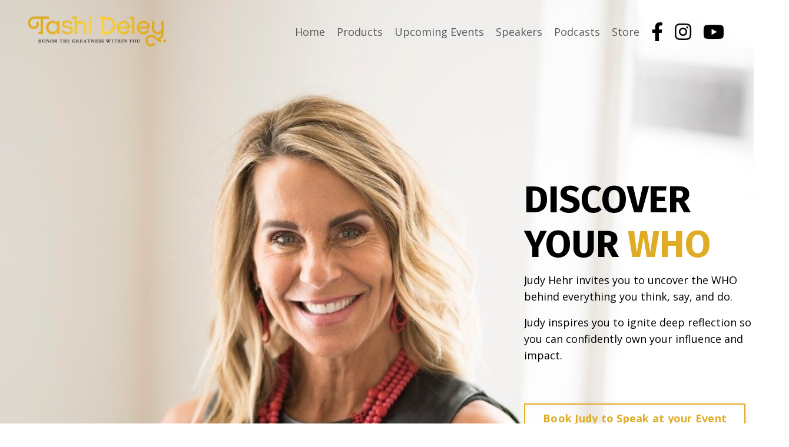

--- FILE ---
content_type: text/html; charset=utf-8
request_url: https://www.tashideley.us/judyhehr
body_size: 19888
content:
<!doctype html>
<html lang="en">
  <head>
    
              <meta name="csrf-param" content="authenticity_token">
              <meta name="csrf-token" content="2fU2aE6BqcMT8JwrfM+xlGij7jUqIfv9DPnXb29eetyo2dFRaofLYoRVzui78ZrutwAGBpXnPyTJDwPq4Wfbsw==">
            
    <title>
      
        Judy Hehr
      
    </title>
    <meta charset="utf-8" />
    <meta http-equiv="x-ua-compatible" content="ie=edge, chrome=1">
    <meta name="viewport" content="width=device-width, initial-scale=1, shrink-to-fit=no">
    
    <meta property="og:type" content="website">
<meta property="og:url" content="https://www.tashideley.us/judyhehr">
<meta name="twitter:card" content="summary_large_image">

<meta property="og:title" content="Judy Hehr">
<meta name="twitter:title" content="Judy Hehr">




    
      <link href="https://kajabi-storefronts-production.kajabi-cdn.com/kajabi-storefronts-production/sites/70527/images/il3gsnV8TfeU1UBFp1Tw_Tashi_-_Favicon.png?v=2" rel="shortcut icon" />
    
    <link rel="canonical" href="https://www.tashideley.us/judyhehr" />

    <!-- Google Fonts ====================================================== -->
    
      <link href="//fonts.googleapis.com/css?family=Open+Sans:400,700,400italic,700italic|Fira+Sans:400,700,400italic,700italic" rel="stylesheet" type="text/css">
    

    <!-- Kajabi CSS ======================================================== -->
    <link rel="stylesheet" media="screen" href="https://kajabi-app-assets.kajabi-cdn.com/assets/core-0d125629e028a5a14579c81397830a1acd5cf5a9f3ec2d0de19efb9b0795fb03.css" />

    

    <link rel="stylesheet" href="https://use.fontawesome.com/releases/v5.15.2/css/all.css" crossorigin="anonymous">

    <link rel="stylesheet" media="screen" href="https://kajabi-storefronts-production.kajabi-cdn.com/kajabi-storefronts-production/themes/2151793374/assets/styles.css?1727469026783743" />

    <!-- Customer CSS ====================================================== -->
    <link rel="stylesheet" media="screen" href="https://kajabi-storefronts-production.kajabi-cdn.com/kajabi-storefronts-production/themes/2151793374/assets/overrides.css?1727469026783743" />
    <style>
  /* Custom CSS Added Via Theme Settings */
  /* CSS Overrides go here */
</style>


    <!-- Kajabi Editor Only CSS ============================================ -->
    

    <!-- Header hook ======================================================= -->
    <script type="text/javascript">
  var Kajabi = Kajabi || {};
</script>
<script type="text/javascript">
  Kajabi.currentSiteUser = {
    "id" : "-1",
    "type" : "Guest",
    "contactId" : "",
  };
</script>
<script type="text/javascript">
  Kajabi.theme = {
    activeThemeName: "Encore Page",
    previewThemeId: null,
    editor: false
  };
</script>
<meta name="turbo-prefetch" content="false">
<style type="text/css">
  #editor-overlay {
    display: none;
    border-color: #2E91FC;
    position: absolute;
    background-color: rgba(46,145,252,0.05);
    border-style: dashed;
    border-width: 3px;
    border-radius: 3px;
    pointer-events: none;
    cursor: pointer;
    z-index: 10000000000;
  }
  .editor-overlay-button {
    color: white;
    background: #2E91FC;
    border-radius: 2px;
    font-size: 13px;
    margin-inline-start: -24px;
    margin-block-start: -12px;
    padding-block: 3px;
    padding-inline: 10px;
    text-transform:uppercase;
    font-weight:bold;
    letter-spacing:1.5px;

    left: 50%;
    top: 50%;
    position: absolute;
  }
</style>
<script src="https://kajabi-app-assets.kajabi-cdn.com/vite/assets/track_analytics-999259ad.js" crossorigin="anonymous" type="module"></script><link rel="modulepreload" href="https://kajabi-app-assets.kajabi-cdn.com/vite/assets/stimulus-576c66eb.js" as="script" crossorigin="anonymous">
<link rel="modulepreload" href="https://kajabi-app-assets.kajabi-cdn.com/vite/assets/track_product_analytics-9c66ca0a.js" as="script" crossorigin="anonymous">
<link rel="modulepreload" href="https://kajabi-app-assets.kajabi-cdn.com/vite/assets/stimulus-e54d982b.js" as="script" crossorigin="anonymous">
<link rel="modulepreload" href="https://kajabi-app-assets.kajabi-cdn.com/vite/assets/trackProductAnalytics-3d5f89d8.js" as="script" crossorigin="anonymous">      <script type="text/javascript">
        if (typeof (window.rudderanalytics) === "undefined") {
          !function(){"use strict";window.RudderSnippetVersion="3.0.3";var sdkBaseUrl="https://cdn.rudderlabs.com/v3"
          ;var sdkName="rsa.min.js";var asyncScript=true;window.rudderAnalyticsBuildType="legacy",window.rudderanalytics=[]
          ;var e=["setDefaultInstanceKey","load","ready","page","track","identify","alias","group","reset","setAnonymousId","startSession","endSession","consent"]
          ;for(var n=0;n<e.length;n++){var t=e[n];window.rudderanalytics[t]=function(e){return function(){
          window.rudderanalytics.push([e].concat(Array.prototype.slice.call(arguments)))}}(t)}try{
          new Function('return import("")'),window.rudderAnalyticsBuildType="modern"}catch(a){}
          if(window.rudderAnalyticsMount=function(){
          "undefined"==typeof globalThis&&(Object.defineProperty(Object.prototype,"__globalThis_magic__",{get:function get(){
          return this},configurable:true}),__globalThis_magic__.globalThis=__globalThis_magic__,
          delete Object.prototype.__globalThis_magic__);var e=document.createElement("script")
          ;e.src="".concat(sdkBaseUrl,"/").concat(window.rudderAnalyticsBuildType,"/").concat(sdkName),e.async=asyncScript,
          document.head?document.head.appendChild(e):document.body.appendChild(e)
          },"undefined"==typeof Promise||"undefined"==typeof globalThis){var d=document.createElement("script")
          ;d.src="https://polyfill-fastly.io/v3/polyfill.min.js?version=3.111.0&features=Symbol%2CPromise&callback=rudderAnalyticsMount",
          d.async=asyncScript,document.head?document.head.appendChild(d):document.body.appendChild(d)}else{
          window.rudderAnalyticsMount()}window.rudderanalytics.load("2apYBMHHHWpiGqicceKmzPebApa","https://kajabiaarnyhwq.dataplane.rudderstack.com",{})}();
        }
      </script>
      <script type="text/javascript">
        if (typeof (window.rudderanalytics) !== "undefined") {
          rudderanalytics.page({"account_id":"70279","site_id":"70527"});
        }
      </script>
      <script type="text/javascript">
        if (typeof (window.rudderanalytics) !== "undefined") {
          (function () {
            function AnalyticsClickHandler (event) {
              const targetEl = event.target.closest('a') || event.target.closest('button');
              if (targetEl) {
                rudderanalytics.track('Site Link Clicked', Object.assign(
                  {"account_id":"70279","site_id":"70527"},
                  {
                    link_text: targetEl.textContent.trim(),
                    link_href: targetEl.href,
                    tag_name: targetEl.tagName,
                  }
                ));
              }
            };
            document.addEventListener('click', AnalyticsClickHandler);
          })();
        }
      </script>
<meta name='site_locale' content='en'><style type="text/css">
  /* Font Awesome 4 */
  .fa.fa-twitter{
    font-family:sans-serif;
  }
  .fa.fa-twitter::before{
    content:"𝕏";
    font-size:1.2em;
  }

  /* Font Awesome 5 */
  .fab.fa-twitter{
    font-family:sans-serif;
  }
  .fab.fa-twitter::before{
    content:"𝕏";
    font-size:1.2em;
  }
</style>
<link rel="stylesheet" href="https://cdn.jsdelivr.net/npm/@kajabi-ui/styles@1.0.4/dist/kajabi_products/kajabi_products.css" />
<script type="module" src="https://cdn.jsdelivr.net/npm/@pine-ds/core@3.14.0/dist/pine-core/pine-core.esm.js"></script>
<script nomodule src="https://cdn.jsdelivr.net/npm/@pine-ds/core@3.14.0/dist/pine-core/index.esm.js"></script>


  </head>

  <style>
  body {
    
      
    
  }
</style>

  <body id="encore-theme" class="background-unrecognized">
    


    <div id="section-header" data-section-id="header">

<style>
  /* Default Header Styles */
  .header {
    
      background-color: transparent;
    
    font-size: 18px;
  }
  .header a,
  .header a.link-list__link,
  .header a.link-list__link:hover,
  .header a.social-icons__icon,
  .header .user__login a,
  .header .dropdown__item a,
  .header .dropdown__trigger:hover {
    color: #595959;
  }
  .header .dropdown__trigger {
    color: #595959 !important;
  }
  /* Mobile Header Styles */
  @media (max-width: 767px) {
    .header {
      
        background-color: #ffffff;
      
      font-size: 16px;
    }
    
    .header .hamburger__slices .hamburger__slice {
      
        background-color: #e0ac26;
      
    }
    
      .header a.link-list__link, .dropdown__item a, .header__content--mobile {
        text-align: left;
      }
    
    .header--overlay .header__content--mobile  {
      padding-bottom: 20px;
    }
  }
  /* Sticky Styles */
  
</style>

<div class="hidden">
  
    
  
    
  
    
  
    
  
    
  
    
  
    
  
    
  
  
  
  
</div>

<header class="header header--overlay    header--close-on-scroll" kjb-settings-id="sections_header_settings_background_color">
  <div class="hello-bars">
    
      
    
      
    
      
    
      
    
      
    
      
    
      
    
      
    
  </div>
  
    <div class="header__wrap">
      <div class="header__content header__content--desktop background-unrecognized">
        <div class="container header__container media justify-content-right">
          
            
                <style>
@media (min-width: 768px) {
  #block-1555988494486 {
    text-align: left;
  }
} 
</style>

<div id="block-1555988494486" class="header__block header__block--logo header__block--show header__switch-content " kjb-settings-id="sections_header_blocks_1555988494486_settings_stretch">
  <style>
  #block-1555988494486 {
    line-height: 1;
  }
  #block-1555988494486 .logo__image {
    display: block;
    width: 250px;
  }
  #block-1555988494486 .logo__text {
    color: ;
  }
</style>

<a class="logo" href="/">
  
    
      <img class="logo__image" src="https://kajabi-storefronts-production.kajabi-cdn.com/kajabi-storefronts-production/themes/2151793374/settings_images/RHDMhDnNRzms6xKRhND5_TD_FinalLogo_Horizontal_RGB_Color_1.png" kjb-settings-id="sections_header_blocks_1555988494486_settings_logo" alt="Header Logo" />
    
  
</a>

</div>

              
          
            
                <style>
@media (min-width: 768px) {
  #block-1652796997071 {
    text-align: right;
  }
} 
</style>

<div id="block-1652796997071" class="header__block header__switch-content header__block--menu stretch" kjb-settings-id="sections_header_blocks_1652796997071_settings_stretch">
  <div class="link-list justify-content-right" kjb-settings-id="sections_header_blocks_1652796997071_settings_menu">
  
    <a class="link-list__link" href="https://www.tashideley.us/" >Home</a>
  
</div>

</div>

              
          
            
                <style>
@media (min-width: 768px) {
  #block-1688747835987 {
    text-align: left;
  }
} 
</style>

<div id="block-1688747835987" class="header__block header__switch-content header__block--dropdown " kjb-settings-id="sections_header_blocks_1688747835987_settings_stretch">
  <style>
  /* Dropdown menu colors for desktop */
  @media (min-width: 768px) {
    #block-1688747835987 .dropdown__menu {
      background-color: #FFFFFF;
    }
    #block-1688747835987 .dropdown__item a {
      color: #595959;
    }
  }
  /* Mobile menu text alignment */
  @media (max-width: 767px) {
    #block-1688747835987 .dropdown__item a {
      text-align: left;
    }
  }
</style>

<div class="dropdown" kjb-settings-id="sections_header_blocks_1688747835987_settings_trigger">
  <a class="dropdown__trigger">
    Products
    
  </a>
  <div class="dropdown__menu dropdown__menu--text-left ">
    
      <span class="dropdown__item"><a href="https://www.tashideley.us/high-5-tool" >High 5 Tool</a></span>
    
      <span class="dropdown__item"><a href="https://www.tashideley.us/company-culture" >Company Culture</a></span>
    
  </div>
</div>

</div>

              
          
            
                <style>
@media (min-width: 768px) {
  #block-1692107476076 {
    text-align: left;
  }
} 
</style>

<div id="block-1692107476076" class="header__block header__switch-content header__block--dropdown " kjb-settings-id="sections_header_blocks_1692107476076_settings_stretch">
  <style>
  /* Dropdown menu colors for desktop */
  @media (min-width: 768px) {
    #block-1692107476076 .dropdown__menu {
      background-color: #FFFFFF;
    }
    #block-1692107476076 .dropdown__item a {
      color: #595959;
    }
  }
  /* Mobile menu text alignment */
  @media (max-width: 767px) {
    #block-1692107476076 .dropdown__item a {
      text-align: left;
    }
  }
</style>

<div class="dropdown" kjb-settings-id="sections_header_blocks_1692107476076_settings_trigger">
  <a class="dropdown__trigger">
    Upcoming Events
    
  </a>
  <div class="dropdown__menu dropdown__menu--text-left ">
    
      <span class="dropdown__item"><a href="https://www.tashideley.us/confidence-in-christ-camp" >Confidence in Christ Camp</a></span>
    
  </div>
</div>

</div>

              
          
            
                <style>
@media (min-width: 768px) {
  #block-1664908174647 {
    text-align: left;
  }
} 
</style>

<div id="block-1664908174647" class="header__block header__switch-content header__block--dropdown " kjb-settings-id="sections_header_blocks_1664908174647_settings_stretch">
  <style>
  /* Dropdown menu colors for desktop */
  @media (min-width: 768px) {
    #block-1664908174647 .dropdown__menu {
      background-color: #FFFFFF;
    }
    #block-1664908174647 .dropdown__item a {
      color: #595959;
    }
  }
  /* Mobile menu text alignment */
  @media (max-width: 767px) {
    #block-1664908174647 .dropdown__item a {
      text-align: left;
    }
  }
</style>

<div class="dropdown" kjb-settings-id="sections_header_blocks_1664908174647_settings_trigger">
  <a class="dropdown__trigger">
    Speakers
    
  </a>
  <div class="dropdown__menu dropdown__menu--text-left ">
    
      <span class="dropdown__item"><a href="https://www.tashideley.us/ali-starr-keynote-speaker" >Ali Starr</a></span>
    
      <span class="dropdown__item"><a href="https://www.tashideley.us/judyhehr" >Judy Hehr</a></span>
    
  </div>
</div>

</div>

              
          
            
                <style>
@media (min-width: 768px) {
  #block-1688747852084 {
    text-align: right;
  }
} 
</style>

<div id="block-1688747852084" class="header__block header__switch-content header__block--menu " kjb-settings-id="sections_header_blocks_1688747852084_settings_stretch">
  <div class="link-list justify-content-right" kjb-settings-id="sections_header_blocks_1688747852084_settings_menu">
  
    <a class="link-list__link" href="https://www.tashideley.us/podcasts" >Podcasts</a>
  
</div>

</div>

              
          
            
                <style>
@media (min-width: 768px) {
  #block-1727469016497 {
    text-align: right;
  }
} 
</style>

<div id="block-1727469016497" class="header__block header__switch-content header__block--menu " kjb-settings-id="sections_header_blocks_1727469016497_settings_stretch">
  <div class="link-list justify-content-right" kjb-settings-id="sections_header_blocks_1727469016497_settings_menu">
  
    <a class="link-list__link" href="https://tashi.spiritsale.com/" >Store</a>
  
</div>

</div>

              
          
            
                <style>
@media (min-width: 768px) {
  #block-1648827253646 {
    text-align: ;
  }
} 
</style>

<div id="block-1648827253646" class="header__block header__switch-content header__block--social-icons " kjb-settings-id="sections_header_blocks_1648827253646_settings_stretch">
  <style>
  .social-icons--1648827253646 .social-icons__icons {
    justify-content: flex-start
  }
  .social-icons--1648827253646 .social-icons__icon {
    color: #000000 !important;
  }
  .social-icons--1648827253646.social-icons--round .social-icons__icon {
    background-color: #0072EF;
  }
  .social-icons--1648827253646.social-icons--square .social-icons__icon {
    background-color: #0072EF;
  }
  
  @media (min-width: 768px) {
    .social-icons--1648827253646 .social-icons__icons {
      justify-content: space-around
    }
  }
</style>


<div class="social-icons social-icons-- social-icons-- social-icons--1648827253646 " kjb-settings-id="sections_header_blocks_1648827253646_settings_social_icons_text_color">
  <div class="social-icons__icons">
    
  <a class="social-icons__icon social-icons__icon--lg" href="https://www.facebook.com/Judy.Hehr"  kjb-settings-id="sections_header_blocks_1648827253646_settings_social_icon_link_facebook">
    <i class="fab fa-facebook-f"></i>
  </a>



  <a class="social-icons__icon social-icons__icon--lg" href="https://www.instagram.com/judyhehr/"  kjb-settings-id="sections_header_blocks_1648827253646_settings_social_icon_link_instagram">
    <i class="fab fa-instagram"></i>
  </a>


  <a class="social-icons__icon social-icons__icon--lg" href="https://www.youtube.com/@HehrJudy"  kjb-settings-id="sections_header_blocks_1648827253646_settings_social_icon_link_youtube">
    <i class="fab fa-youtube"></i>
  </a>

















  </div>
</div>

</div>

            
          
          
            <div class="hamburger hidden--desktop" kjb-settings-id="sections_header_settings_hamburger_color">
              <div class="hamburger__slices">
                <div class="hamburger__slice hamburger--slice-1"></div>
                <div class="hamburger__slice hamburger--slice-2"></div>
                <div class="hamburger__slice hamburger--slice-3"></div>
                <div class="hamburger__slice hamburger--slice-4"></div>
              </div>
            </div>
          
        </div>
      </div>
      <div class="header__content header__content--mobile">
        <div class="header__switch-content header__spacer"></div>
      </div>
    </div>
  
</header>

</div>
    <main>
      <div data-content-for-index data-dynamic-sections="index"><div id="section-1606242427442" data-section-id="1606242427442"><style>
  
    #section-1606242427442 {
      background-image: url(https://kajabi-storefronts-production.kajabi-cdn.com/kajabi-storefronts-production/themes/2151793374/settings_images/NRI3N0qZSh6FyY6NmXC3_file.jpg);
      background-position: top;
    }
  
  #section-1606242427442 .section__overlay {
    position: absolute;
    width: 100%;
    height: 100%;
    left: 0;
    top: 0;
    background-color: ;
  }
  #section-1606242427442 .sizer {
    padding-top: 350px;
    padding-bottom: 350px;
  }
  #section-1606242427442 .container {
    max-width: calc(1260px + 200px + 200px);
    padding-right: 200px;
    padding-left: 200px;
    
  }
  #section-1606242427442 .row {
    
  }
  #section-1606242427442 .container--full {
    width: 100%;
    max-width: calc(100% + 200px + 200px);
  }
  @media (min-width: 768px) {
    
      #section-1606242427442 {
        
      }
    
    #section-1606242427442 .sizer {
      padding-top: 100px;
      padding-bottom: 1px;
    }
    #section-1606242427442 .container {
      max-width: calc(1260px + 40px + 40px);
      padding-right: 40px;
      padding-left: 40px;
    }
    #section-1606242427442 .container--full {
      max-width: calc(100% + 40px + 40px);
    }
  }
  
  
</style>


<section kjb-settings-id="sections_1606242427442_settings_background_color"
  class="section
  
  
   "
  data-reveal-event=""
  data-reveal-offset=""
  data-reveal-units="seconds">
  <div class="sizer sizer--full">
    
    <div class="section__overlay"></div>
    <div class="container ">
      <div class="row align-items-center justify-content-left">
        
          




<style>
  /* flush setting */
  
  
  /* margin settings */
  #block-1664901048941, [data-slick-id="1664901048941"] {
    margin-top: 0px;
    margin-right: 0px;
    margin-bottom: 0px;
    margin-left: 0px;
  }
  #block-1664901048941 .block, [data-slick-id="1664901048941"] .block {
    /* border settings */
    border: 4px none black;
    border-radius: 4px;
    

    /* background color */
    
    /* default padding for mobile */
    
    
    
    /* mobile padding overrides */
    
    
    
    
    
  }

  @media (min-width: 768px) {
    /* desktop margin settings */
    #block-1664901048941, [data-slick-id="1664901048941"] {
      margin-top: 0px;
      margin-right: 0px;
      margin-bottom: 0px;
      margin-left: 0px;
    }
    #block-1664901048941 .block, [data-slick-id="1664901048941"] .block {
      /* default padding for desktop  */
      
      
      /* desktop padding overrides */
      
      
      
      
      
    }
  }
  /* mobile text align */
  @media (max-width: 767px) {
    #block-1664901048941, [data-slick-id="1664901048941"] {
      text-align: left;
    }
  }
</style>



<div
  id="block-1664901048941"
  class="
  block-type--code
  text-left
  col-6
  
  
  
    
  
  
  "
  
  data-reveal-event=""
  data-reveal-offset=""
  data-reveal-units="seconds"
  
    kjb-settings-id="sections_1606242427442_blocks_1664901048941_settings_width"
    >
  <div class="block
    box-shadow-none
    "
    
      data-aos="none"
      data-aos-delay="0"
      data-aos-duration="0"
    
    >
    
    <!-- Code Goes Here -->

  </div>
</div>


        
          




<style>
  /* flush setting */
  
  
  /* margin settings */
  #block-1606242427442_0, [data-slick-id="1606242427442_0"] {
    margin-top: 0px;
    margin-right: 0px;
    margin-bottom: 0px;
    margin-left: 0px;
  }
  #block-1606242427442_0 .block, [data-slick-id="1606242427442_0"] .block {
    /* border settings */
    border: 4px none black;
    border-radius: 4px;
    

    /* background color */
    
    /* default padding for mobile */
    
    
    
    /* mobile padding overrides */
    
    
    
    
    
  }

  @media (min-width: 768px) {
    /* desktop margin settings */
    #block-1606242427442_0, [data-slick-id="1606242427442_0"] {
      margin-top: 50px;
      margin-right: 100px;
      margin-bottom: 350px;
      margin-left: 850px;
    }
    #block-1606242427442_0 .block, [data-slick-id="1606242427442_0"] .block {
      /* default padding for desktop  */
      
      
      /* desktop padding overrides */
      
      
      
      
      
    }
  }
  /* mobile text align */
  @media (max-width: 767px) {
    #block-1606242427442_0, [data-slick-id="1606242427442_0"] {
      text-align: center;
    }
  }
</style>



<div
  id="block-1606242427442_0"
  class="
  block-type--text
  text-left
  col-4
  
  hidden--mobile
  
     animated 
  
  
  "
  
  data-reveal-event=""
  data-reveal-offset=""
  data-reveal-units="seconds"
  
    kjb-settings-id="sections_1606242427442_blocks_1606242427442_0_settings_width"
    >
  <div class="block
    box-shadow-none
    "
    
      data-aos="fade-up"
      data-aos-delay="0"
      data-aos-duration="1000"
    
    >
    
    <style>
  
  #block-1577982541036_0 .btn {
    margin-top: 1rem;
  }
</style>

<h1><span style="color: #000000;">DISCOVER YOUR&nbsp;<span style="color: #e0ac26;">WHO</span></span></h1>
<p><span style="color: #000000;">Judy Hehr invites you to uncover the WHO behind everything you think, say, and do.&nbsp;</span></p>
<p><span style="color: #000000;">Judy inspires you to ignite deep reflection so you can confidently own your influence and impact.&nbsp;</span></p>
<p>&nbsp;</p>

    






<style>
  #block-1606242427442_0 .btn,
  [data-slick-id="1606242427442_0"] .block .btn {
    color: #000000;
    border-color: #e0ac26;
    border-radius: 0px;
    background-color: #e0ac26;
  }
  #block-1606242427442_0 .btn--outline,
  [data-slick-id="1606242427442_0"] .block .btn--outline {
    background: transparent;
    color: #e0ac26;
  }
</style>

<a class="btn btn--outline btn--medium btn--auto" href="#two-step"  data-target="#two-step" data-toggle="modal"   target="_blank" rel="noopener"  kjb-settings-id="sections_1606242427442_blocks_1606242427442_0_settings_btn_background_color" role="button">
  
    Book Judy to Speak at your Event
  
</a>

  
  </div>
</div>


        
          




<style>
  /* flush setting */
  
  
  /* margin settings */
  #block-1664901188744, [data-slick-id="1664901188744"] {
    margin-top: 0px;
    margin-right: 0px;
    margin-bottom: 0px;
    margin-left: 0px;
  }
  #block-1664901188744 .block, [data-slick-id="1664901188744"] .block {
    /* border settings */
    border: 4px none black;
    border-radius: 4px;
    

    /* background color */
    
    /* default padding for mobile */
    
    
    
    /* mobile padding overrides */
    
    
    
    
    
  }

  @media (min-width: 768px) {
    /* desktop margin settings */
    #block-1664901188744, [data-slick-id="1664901188744"] {
      margin-top: 0px;
      margin-right: 0px;
      margin-bottom: 0px;
      margin-left: 0px;
    }
    #block-1664901188744 .block, [data-slick-id="1664901188744"] .block {
      /* default padding for desktop  */
      
      
      /* desktop padding overrides */
      
      
      
      
      
    }
  }
  /* mobile text align */
  @media (max-width: 767px) {
    #block-1664901188744, [data-slick-id="1664901188744"] {
      text-align: left;
    }
  }
</style>



<div
  id="block-1664901188744"
  class="
  block-type--code
  text-left
  col-12
  
  
  
    
  
  
  "
  
  data-reveal-event=""
  data-reveal-offset=""
  data-reveal-units="seconds"
  
    kjb-settings-id="sections_1606242427442_blocks_1664901188744_settings_width"
    >
  <div class="block
    box-shadow-none
    "
    
      data-aos="none"
      data-aos-delay="0"
      data-aos-duration="0"
    
    >
    
    <!-- Code Goes Here -->

  </div>
</div>


        
          




<style>
  /* flush setting */
  
  
  /* margin settings */
  #block-1664901227214, [data-slick-id="1664901227214"] {
    margin-top: 0px;
    margin-right: 0px;
    margin-bottom: 0px;
    margin-left: 0px;
  }
  #block-1664901227214 .block, [data-slick-id="1664901227214"] .block {
    /* border settings */
    border: 4px none black;
    border-radius: 4px;
    

    /* background color */
    
    /* default padding for mobile */
    
    
    
    /* mobile padding overrides */
    
    
    
    
    
  }

  @media (min-width: 768px) {
    /* desktop margin settings */
    #block-1664901227214, [data-slick-id="1664901227214"] {
      margin-top: 0px;
      margin-right: 0px;
      margin-bottom: 0px;
      margin-left: 0px;
    }
    #block-1664901227214 .block, [data-slick-id="1664901227214"] .block {
      /* default padding for desktop  */
      
      
      /* desktop padding overrides */
      
      
      
      
      
    }
  }
  /* mobile text align */
  @media (max-width: 767px) {
    #block-1664901227214, [data-slick-id="1664901227214"] {
      text-align: left;
    }
  }
</style>



<div
  id="block-1664901227214"
  class="
  block-type--code
  text-left
  col-9
  
  
  
    
  
  
  "
  
  data-reveal-event=""
  data-reveal-offset=""
  data-reveal-units="seconds"
  
    kjb-settings-id="sections_1606242427442_blocks_1664901227214_settings_width"
    >
  <div class="block
    box-shadow-none
    "
    
      data-aos="none"
      data-aos-delay="0"
      data-aos-duration="0"
    
    >
    
    <!-- Code Goes Here -->

  </div>
</div>


        
          




<style>
  /* flush setting */
  
  
  /* margin settings */
  #block-1664978044347, [data-slick-id="1664978044347"] {
    margin-top: 0px;
    margin-right: 0px;
    margin-bottom: 0px;
    margin-left: 0px;
  }
  #block-1664978044347 .block, [data-slick-id="1664978044347"] .block {
    /* border settings */
    border: 4px none black;
    border-radius: 0px;
    

    /* background color */
    
    /* default padding for mobile */
    
    
    
    /* mobile padding overrides */
    
      padding: 0;
    
    
    
    
    
  }

  @media (min-width: 768px) {
    /* desktop margin settings */
    #block-1664978044347, [data-slick-id="1664978044347"] {
      margin-top: 0px;
      margin-right: 0px;
      margin-bottom: 0px;
      margin-left: 0px;
    }
    #block-1664978044347 .block, [data-slick-id="1664978044347"] .block {
      /* default padding for desktop  */
      
      
      /* desktop padding overrides */
      
        padding: 0;
      
      
      
      
      
    }
  }
  /* mobile text align */
  @media (max-width: 767px) {
    #block-1664978044347, [data-slick-id="1664978044347"] {
      text-align: ;
    }
  }
</style>



<div
  id="block-1664978044347"
  class="
  block-type--image
  text-
  col-3
  
  
  
    
  
  
  "
  
  data-reveal-event=""
  data-reveal-offset=""
  data-reveal-units="seconds"
  
    kjb-settings-id="sections_1606242427442_blocks_1664978044347_settings_width"
    >
  <div class="block
    box-shadow-none
    "
    
      data-aos="none"
      data-aos-delay="0"
      data-aos-duration="0"
    
    >
    
    <style>
  #block-1664978044347 .block,
  [data-slick-id="1664978044347"] .block {
    display: flex;
    justify-content: flex-start;
  }
  #block-1664978044347 .image,
  [data-slick-id="1664978044347"] .image {
    width: 100%;
    overflow: hidden;
    
    border-radius: 4px;
    
  }
  #block-1664978044347 .image__image,
  [data-slick-id="1664978044347"] .image__image {
    width: 100%;
    
  }
  #block-1664978044347 .image__overlay,
  [data-slick-id="1664978044347"] .image__overlay {
    
      opacity: 0;
    
    background-color: #fff;
    border-radius: 4px;
    
  }
  
  #block-1664978044347 .image__overlay-text,
  [data-slick-id="1664978044347"] .image__overlay-text {
    color:  !important;
  }
  @media (min-width: 768px) {
    #block-1664978044347 .block,
    [data-slick-id="1664978044347"] .block {
        display: flex;
        justify-content: flex-start;
    }
    #block-1664978044347 .image__overlay,
    [data-slick-id="1664978044347"] .image__overlay {
      
        opacity: 0;
      
    }
    #block-1664978044347 .image__overlay:hover {
      opacity: 1;
    }
  }
  
</style>

<div class="image">
  
    
        <img class="image__image" src="https://kajabi-storefronts-production.kajabi-cdn.com/kajabi-storefronts-production/themes/2151793374/settings_images/MfHivD0yTIOYDnlBcfFF_Judy_Hehr_Logo_Black.png" kjb-settings-id="sections_1606242427442_blocks_1664978044347_settings_image" alt="" />
    
    
  
</div>

  </div>
</div>


        
      </div>
    </div>
  </div>
</section>
</div><div id="section-1606243544180" data-section-id="1606243544180"><style>
  
  #section-1606243544180 .section__overlay {
    position: absolute;
    width: 100%;
    height: 100%;
    left: 0;
    top: 0;
    background-color: #f2f2f2;
  }
  #section-1606243544180 .sizer {
    padding-top: 40px;
    padding-bottom: 40px;
  }
  #section-1606243544180 .container {
    max-width: calc(1260px + 10px + 10px);
    padding-right: 10px;
    padding-left: 10px;
    
  }
  #section-1606243544180 .row {
    
  }
  #section-1606243544180 .container--full {
    width: 100%;
    max-width: calc(100% + 10px + 10px);
  }
  @media (min-width: 768px) {
    
    #section-1606243544180 .sizer {
      padding-top: 100px;
      padding-bottom: 100px;
    }
    #section-1606243544180 .container {
      max-width: calc(1260px + 40px + 40px);
      padding-right: 40px;
      padding-left: 40px;
    }
    #section-1606243544180 .container--full {
      max-width: calc(100% + 40px + 40px);
    }
  }
  
  
</style>


<section kjb-settings-id="sections_1606243544180_settings_background_color"
  class="section
  
  
   background-light "
  data-reveal-event=""
  data-reveal-offset=""
  data-reveal-units="seconds">
  <div class="sizer ">
    
    <div class="section__overlay"></div>
    <div class="container ">
      <div class="row align-items-center justify-content-center">
        
          




<style>
  /* flush setting */
  
  
  /* margin settings */
  #block-1606243544180_0, [data-slick-id="1606243544180_0"] {
    margin-top: 75px;
    margin-right: 0px;
    margin-bottom: 0px;
    margin-left: 0px;
  }
  #block-1606243544180_0 .block, [data-slick-id="1606243544180_0"] .block {
    /* border settings */
    border: 4px none black;
    border-radius: 4px;
    

    /* background color */
    
    /* default padding for mobile */
    
    
    
    /* mobile padding overrides */
    
    
    
    
    
  }

  @media (min-width: 768px) {
    /* desktop margin settings */
    #block-1606243544180_0, [data-slick-id="1606243544180_0"] {
      margin-top: 0px;
      margin-right: 0px;
      margin-bottom: 0px;
      margin-left: 0px;
    }
    #block-1606243544180_0 .block, [data-slick-id="1606243544180_0"] .block {
      /* default padding for desktop  */
      
      
      /* desktop padding overrides */
      
      
      
      
      
    }
  }
  /* mobile text align */
  @media (max-width: 767px) {
    #block-1606243544180_0, [data-slick-id="1606243544180_0"] {
      text-align: center;
    }
  }
</style>



<div
  id="block-1606243544180_0"
  class="
  block-type--text
  text-center
  col-12
  
  
  
    
  
  
  "
  
  data-reveal-event=""
  data-reveal-offset=""
  data-reveal-units="seconds"
  
    kjb-settings-id="sections_1606243544180_blocks_1606243544180_0_settings_width"
    >
  <div class="block
    box-shadow-none
    "
    
      data-aos="none"
      data-aos-delay="0"
      data-aos-duration="0"
    
    >
    
    <style>
  
  #block-1577982541036_0 .btn {
    margin-top: 1rem;
  }
</style>

<h1>Tashi Deley is a movement, a way of being.&nbsp;</h1>
<p>Judy Hehr powerfully shifts perspectives by inviting people to uncover and discover the &ldquo;WHO&rdquo; behind what they think, say, and do. Experiencing Judy will ignite deep introspection and reflection to find sustainable change, greater satisfaction and lasting fulfillment.</p>
<p>Judy has a unique gift of self-discovery that will guide you to close the gap between your deepest desired and your ability to attain them. As a coach, podcast host, speaker, and author, Judy&rsquo;s message and personal life experience will expand your awareness and empowering you to the next best version of yourself.</p>
<p>Judy's faith is the foundation of her belief in what is possible when you are open to everything and attached to nothing!</p>

  </div>
</div>


        
          




<style>
  /* flush setting */
  
  
  /* margin settings */
  #block-1648836114137, [data-slick-id="1648836114137"] {
    margin-top: 0px;
    margin-right: 0px;
    margin-bottom: 0px;
    margin-left: 0px;
  }
  #block-1648836114137 .block, [data-slick-id="1648836114137"] .block {
    /* border settings */
    border: 4px none black;
    border-radius: 4px;
    

    /* background color */
    
    /* default padding for mobile */
    
    
    
    /* mobile padding overrides */
    
    
    
    
    
  }

  @media (min-width: 768px) {
    /* desktop margin settings */
    #block-1648836114137, [data-slick-id="1648836114137"] {
      margin-top: 0px;
      margin-right: 0px;
      margin-bottom: 0px;
      margin-left: 0px;
    }
    #block-1648836114137 .block, [data-slick-id="1648836114137"] .block {
      /* default padding for desktop  */
      
      
      /* desktop padding overrides */
      
      
      
      
      
    }
  }
  /* mobile text align */
  @media (max-width: 767px) {
    #block-1648836114137, [data-slick-id="1648836114137"] {
      text-align: center;
    }
  }
</style>



  <div class="block-break"></div>

<div
  id="block-1648836114137"
  class="
  block-type--cta
  text-center
  col-6
  
  
  
    
  
  
  "
  
  data-reveal-event=""
  data-reveal-offset=""
  data-reveal-units="seconds"
  
    kjb-settings-id="sections_1606243544180_blocks_1648836114137_settings_width"
    >
  <div class="block
    box-shadow-none
    "
    
      data-aos="none"
      data-aos-delay="0"
      data-aos-duration="0"
    
    >
    
    






<style>
  #block-1648836114137 .btn,
  [data-slick-id="1648836114137"] .block .btn {
    color: #000000;
    border-color: #e0ac26;
    border-radius: 0px;
    background-color: #e0ac26;
  }
  #block-1648836114137 .btn--outline,
  [data-slick-id="1648836114137"] .block .btn--outline {
    background: transparent;
    color: #e0ac26;
  }
</style>

<a class="btn btn--outline btn--medium btn--full" href="https://drive.google.com/drive/folders/1klC-PcGph2NVEKuyqGYyeUqUKSuYvlHo?usp=drive_link"   kjb-settings-id="sections_1606243544180_blocks_1648836114137_settings_btn_background_color" role="button">
  
    Download Judy's Media Kit
  
</a>

  </div>
</div>

  <div class="block-break"></div>


        
      </div>
    </div>
  </div>
</section>
</div><div id="section-1664852835396" data-section-id="1664852835396"><style>
  
  #section-1664852835396 .section__overlay {
    position: absolute;
    width: 100%;
    height: 100%;
    left: 0;
    top: 0;
    background-color: #000000;
  }
  #section-1664852835396 .sizer {
    padding-top: 40px;
    padding-bottom: 40px;
  }
  #section-1664852835396 .container {
    max-width: calc(1260px + 10px + 10px);
    padding-right: 10px;
    padding-left: 10px;
    
  }
  #section-1664852835396 .row {
    
  }
  #section-1664852835396 .container--full {
    width: 100%;
    max-width: calc(100% + 10px + 10px);
  }
  @media (min-width: 768px) {
    
    #section-1664852835396 .sizer {
      padding-top: 0px;
      padding-bottom: 0px;
    }
    #section-1664852835396 .container {
      max-width: calc(1260px + 40px + 40px);
      padding-right: 40px;
      padding-left: 40px;
    }
    #section-1664852835396 .container--full {
      max-width: calc(100% + 40px + 40px);
    }
  }
  
  
</style>


<section kjb-settings-id="sections_1664852835396_settings_background_color"
  class="section
  
  
   background-dark "
  data-reveal-event=""
  data-reveal-offset=""
  data-reveal-units="seconds">
  <div class="sizer ">
    
    <div class="section__overlay"></div>
    <div class="container ">
      <div class="row align-items-center justify-content-center">
        
      </div>
    </div>
  </div>
</section>
</div><div id="section-1606243603238" data-section-id="1606243603238"><style>
  
  #section-1606243603238 .section__overlay {
    position: absolute;
    width: 100%;
    height: 100%;
    left: 0;
    top: 0;
    background-color: #000000;
  }
  #section-1606243603238 .sizer {
    padding-top: 40px;
    padding-bottom: 40px;
  }
  #section-1606243603238 .container {
    max-width: calc(1260px + 10px + 10px);
    padding-right: 10px;
    padding-left: 10px;
    
  }
  #section-1606243603238 .row {
    
  }
  #section-1606243603238 .container--full {
    width: 100%;
    max-width: calc(100% + 10px + 10px);
  }
  @media (min-width: 768px) {
    
    #section-1606243603238 .sizer {
      padding-top: 40px;
      padding-bottom: 40px;
    }
    #section-1606243603238 .container {
      max-width: calc(1260px + 40px + 40px);
      padding-right: 40px;
      padding-left: 40px;
    }
    #section-1606243603238 .container--full {
      max-width: calc(100% + 40px + 40px);
    }
  }
  
  
</style>


<section kjb-settings-id="sections_1606243603238_settings_background_color"
  class="section
  
  
   background-dark "
  data-reveal-event=""
  data-reveal-offset=""
  data-reveal-units="seconds">
  <div class="sizer ">
    
    <div class="section__overlay"></div>
    <div class="container ">
      <div class="row align-items-center justify-content-center">
        
          




<style>
  /* flush setting */
  
  
  /* margin settings */
  #block-1648526223514, [data-slick-id="1648526223514"] {
    margin-top: 0px;
    margin-right: 0px;
    margin-bottom: 0px;
    margin-left: 0px;
  }
  #block-1648526223514 .block, [data-slick-id="1648526223514"] .block {
    /* border settings */
    border: 4px none black;
    border-radius: 4px;
    

    /* background color */
    
    /* default padding for mobile */
    
    
    
    /* mobile padding overrides */
    
    
    
    
    
  }

  @media (min-width: 768px) {
    /* desktop margin settings */
    #block-1648526223514, [data-slick-id="1648526223514"] {
      margin-top: 0px;
      margin-right: 0px;
      margin-bottom: 0px;
      margin-left: 0px;
    }
    #block-1648526223514 .block, [data-slick-id="1648526223514"] .block {
      /* default padding for desktop  */
      
      
      /* desktop padding overrides */
      
      
      
      
      
    }
  }
  /* mobile text align */
  @media (max-width: 767px) {
    #block-1648526223514, [data-slick-id="1648526223514"] {
      text-align: left;
    }
  }
</style>



<div
  id="block-1648526223514"
  class="
  block-type--text
  text-left
  col-12
  
  
  
    
  
  
  "
  
  data-reveal-event=""
  data-reveal-offset=""
  data-reveal-units="seconds"
  
    kjb-settings-id="sections_1606243603238_blocks_1648526223514_settings_width"
    >
  <div class="block
    box-shadow-none
    "
    
      data-aos="none"
      data-aos-delay="0"
      data-aos-duration="0"
    
    >
    
    <style>
  
  #block-1577982541036_0 .btn {
    margin-top: 1rem;
  }
</style>

<h1 style="text-align: center;">Judy&nbsp;in Action!</h1>

  </div>
</div>


        
          




<style>
  /* flush setting */
  
  
  /* margin settings */
  #block-1664893338740, [data-slick-id="1664893338740"] {
    margin-top: 0px;
    margin-right: 0px;
    margin-bottom: 0px;
    margin-left: 0px;
  }
  #block-1664893338740 .block, [data-slick-id="1664893338740"] .block {
    /* border settings */
    border: 4px none black;
    border-radius: 4px;
    

    /* background color */
    
    /* default padding for mobile */
    
    
    
    /* mobile padding overrides */
    
      padding: 0;
    
    
    
    
    
  }

  @media (min-width: 768px) {
    /* desktop margin settings */
    #block-1664893338740, [data-slick-id="1664893338740"] {
      margin-top: 0px;
      margin-right: 0px;
      margin-bottom: 0px;
      margin-left: 0px;
    }
    #block-1664893338740 .block, [data-slick-id="1664893338740"] .block {
      /* default padding for desktop  */
      
      
      /* desktop padding overrides */
      
        padding: 0;
      
      
      
      
      
    }
  }
  /* mobile text align */
  @media (max-width: 767px) {
    #block-1664893338740, [data-slick-id="1664893338740"] {
      text-align: left;
    }
  }
</style>



<div
  id="block-1664893338740"
  class="
  block-type--video_embed
  text-left
  col-10
  
  
  
    
  
  
  "
  
  data-reveal-event=""
  data-reveal-offset=""
  data-reveal-units="seconds"
  
    kjb-settings-id="sections_1606243603238_blocks_1664893338740_settings_width"
    >
  <div class="block
    box-shadow-none
    "
    
      data-aos="none"
      data-aos-delay="0"
      data-aos-duration="0"
    
    >
    
    <style>
  #block-1664893338740 .responsive-video,
  [data-slick-id="1664893338740"] .responsive-video {
    position: relative;
    padding-bottom: 56.25%;
    height: 0;
    overflow: hidden;
    max-width: 100%;
    margin: 0;
  }
  #block-1664893338740 iframe,
  #block-1664893338740 object,
  #block-1664893338740 embed,
  [data-slick-id="1664893338740"] iframe,
  [data-slick-id="1664893338740"] object,
  [data-slick-id="1664893338740"] embed {
    position: absolute;
    top: 0;
    left: 0;
    width: 100%;
    height: 100%;
  }
</style>

<div class="responsive-video">
  <iframe width="560" height="315" src="https://www.youtube.com/embed/lfvttaLAsVw" title="YouTube video player" frameborder="0" allow="accelerometer; autoplay; clipboard-write; encrypted-media; gyroscope; picture-in-picture" allowfullscreen></iframe>
  <!-- used as a spacer for embed only carousels -->
  <img src="" style="visibility: hidden;" alt="Video Poster Image" />
</div>

  </div>
</div>


        
      </div>
    </div>
  </div>
</section>
</div><div id="section-1606248060697" data-section-id="1606248060697"><style>
  
  #section-1606248060697 .section__overlay {
    position: absolute;
    width: 100%;
    height: 100%;
    left: 0;
    top: 0;
    background-color: #ffffff;
  }
  #section-1606248060697 .sizer {
    padding-top: 40px;
    padding-bottom: 40px;
  }
  #section-1606248060697 .container {
    max-width: calc(1260px + 10px + 10px);
    padding-right: 10px;
    padding-left: 10px;
    
  }
  #section-1606248060697 .row {
    
  }
  #section-1606248060697 .container--full {
    width: 100%;
    max-width: calc(100% + 10px + 10px);
  }
  @media (min-width: 768px) {
    
    #section-1606248060697 .sizer {
      padding-top: 0px;
      padding-bottom: 100px;
    }
    #section-1606248060697 .container {
      max-width: calc(1260px + 40px + 40px);
      padding-right: 40px;
      padding-left: 40px;
    }
    #section-1606248060697 .container--full {
      max-width: calc(100% + 40px + 40px);
    }
  }
  
  
</style>


<section kjb-settings-id="sections_1606248060697_settings_background_color"
  class="section
  
  
   background-light "
  data-reveal-event=""
  data-reveal-offset=""
  data-reveal-units="seconds">
  <div class="sizer ">
    
    <div class="section__overlay"></div>
    <div class="container ">
      <div class="row align-items-start justify-content-center">
        
          




<style>
  /* flush setting */
  
  
  /* margin settings */
  #block-1606248216426, [data-slick-id="1606248216426"] {
    margin-top: 0px;
    margin-right: 0px;
    margin-bottom: 30px;
    margin-left: 0px;
  }
  #block-1606248216426 .block, [data-slick-id="1606248216426"] .block {
    /* border settings */
    border: 4px none black;
    border-radius: 4px;
    

    /* background color */
    
    /* default padding for mobile */
    
    
    
    /* mobile padding overrides */
    
    
    
    
    
  }

  @media (min-width: 768px) {
    /* desktop margin settings */
    #block-1606248216426, [data-slick-id="1606248216426"] {
      margin-top: 0px;
      margin-right: 0px;
      margin-bottom: 60px;
      margin-left: 0px;
    }
    #block-1606248216426 .block, [data-slick-id="1606248216426"] .block {
      /* default padding for desktop  */
      
      
      /* desktop padding overrides */
      
      
      
      
      
    }
  }
  /* mobile text align */
  @media (max-width: 767px) {
    #block-1606248216426, [data-slick-id="1606248216426"] {
      text-align: center;
    }
  }
</style>



  <div class="block-break"></div>

<div
  id="block-1606248216426"
  class="
  block-type--text
  text-center
  col-7
  
  
  
     animated 
  
  
  "
  
  data-reveal-event=""
  data-reveal-offset=""
  data-reveal-units="seconds"
  
    kjb-settings-id="sections_1606248060697_blocks_1606248216426_settings_width"
    >
  <div class="block
    box-shadow-none
    "
    
      data-aos="fade-up"
      data-aos-delay="0"
      data-aos-duration="1000"
    
    >
    
    <style>
  
  #block-1577982541036_0 .btn {
    margin-top: 1rem;
  }
</style>

<h1>Keynote Topics Tailored to Your Audience</h1>

  </div>
</div>

  <div class="block-break"></div>


        
          




<style>
  /* flush setting */
  
  
  /* margin settings */
  #block-1652798195209, [data-slick-id="1652798195209"] {
    margin-top: 0px;
    margin-right: 0px;
    margin-bottom: 0px;
    margin-left: 0px;
  }
  #block-1652798195209 .block, [data-slick-id="1652798195209"] .block {
    /* border settings */
    border: 4px none black;
    border-radius: 4px;
    

    /* background color */
    
    /* default padding for mobile */
    
    
    
    /* mobile padding overrides */
    
    
    
    
    
  }

  @media (min-width: 768px) {
    /* desktop margin settings */
    #block-1652798195209, [data-slick-id="1652798195209"] {
      margin-top: -100px;
      margin-right: 0px;
      margin-bottom: 0px;
      margin-left: 0px;
    }
    #block-1652798195209 .block, [data-slick-id="1652798195209"] .block {
      /* default padding for desktop  */
      
      
      /* desktop padding overrides */
      
      
      
      
      
    }
  }
  /* mobile text align */
  @media (max-width: 767px) {
    #block-1652798195209, [data-slick-id="1652798195209"] {
      text-align: left;
    }
  }
</style>



<div
  id="block-1652798195209"
  class="
  block-type--text
  text-left
  col-12
  
  
  
     animated 
  
  
  "
  
  data-reveal-event=""
  data-reveal-offset=""
  data-reveal-units="seconds"
  
    kjb-settings-id="sections_1606248060697_blocks_1652798195209_settings_width"
    >
  <div class="block
    box-shadow-none
    "
    
      data-aos="fade-up"
      data-aos-delay="0"
      data-aos-duration="1000"
    
    >
    
    <style>
  
  #block-1577982541036_0 .btn {
    margin-top: 1rem;
  }
</style>

<blockquote>
<p style="text-align: center;">Every keynote Judy delivers is customized to your audience.&nbsp; If you are looking for keynote topic ideas, below is a great place to start.&nbsp; To get started, submit a booking request and Judy will contact you with a date and time to discuss your event. Together you will create a plan for a targeted, memorable, and engaging experience.</p>
</blockquote>

  </div>
</div>


        
          




<style>
  /* flush setting */
  
  
  /* margin settings */
  #block-1648836660303, [data-slick-id="1648836660303"] {
    margin-top: 0px;
    margin-right: 0px;
    margin-bottom: 0px;
    margin-left: 0px;
  }
  #block-1648836660303 .block, [data-slick-id="1648836660303"] .block {
    /* border settings */
    border: 4px none black;
    border-radius: 4px;
    

    /* background color */
    
      background-color: #FFFFFF;
    
    /* default padding for mobile */
    
      padding: 20px;
    
    
    
      
        padding: 20px;
      
    
    /* mobile padding overrides */
    
      padding: 0;
    
    
    
    
    
  }

  @media (min-width: 768px) {
    /* desktop margin settings */
    #block-1648836660303, [data-slick-id="1648836660303"] {
      margin-top: 0px;
      margin-right: 0px;
      margin-bottom: 0px;
      margin-left: 0px;
    }
    #block-1648836660303 .block, [data-slick-id="1648836660303"] .block {
      /* default padding for desktop  */
      
        padding: 30px;
      
      
        
          padding: 30px;
        
      
      /* desktop padding overrides */
      
        padding: 0;
      
      
      
      
      
    }
  }
  /* mobile text align */
  @media (max-width: 767px) {
    #block-1648836660303, [data-slick-id="1648836660303"] {
      text-align: left;
    }
  }
</style>



<div
  id="block-1648836660303"
  class="
  block-type--card
  text-left
  col-4
  
  
  
    
  
  
  "
  
  data-reveal-event=""
  data-reveal-offset=""
  data-reveal-units="seconds"
  
    kjb-settings-id="sections_1606248060697_blocks_1648836660303_settings_width"
    >
  <div class="block
    box-shadow-medium
     background-light"
    
      data-aos="none"
      data-aos-delay="0"
      data-aos-duration="0"
    
    >
    
    






<style>
  #block-1648836660303 .btn {
    border-color: #e0ac26;
    border-radius: 0px;
    background: #e0ac26;
    color: #000000;
  }
  #block-1648836660303 .btn--outline {
    background: transparent;
    color: #e0ac26;
  }
  #block-1648836660303 .card__footer {
    color: 
  }
</style>

<div class="card">
  
    <a href="#two-step" >
  
  <img class="card__image" src="https://kajabi-storefronts-production.kajabi-cdn.com/kajabi-storefronts-production/themes/2151793374/settings_images/fcWRcE4gRTWOoIJre4HX_JH_Black_Jacket.png" alt="" />
  
    </a>
  
  <div class="card__body">
    
      <div class="card__text">
        <h4>Don't Believe Everything You Think</h4>
<p><span style="color: #e0ac26;"><strong>Topic:&nbsp;</strong></span>Self Regulation</p>
<p><strong><span style="color: #e0ac26;">Symbol:</span>&nbsp;</strong>Ladder (Assumptions + Inferences)</p>
<p><span style="font-weight: 400;"><span style="color: #e0ac26;"><strong>Time:</strong> </span>45 - 90 Minutes</span></p>
<p><span style="font-weight: 400;"><span style="color: #e0ac26;"><strong>Delivery:</strong> </span>Virtual or In-Person</span></p>
<p><span style="font-weight: 400;"><strong><span style="color: #e0ac26;">Quote:</span>&nbsp;</strong>&ldquo;<i>We suffer more often in imagination than in reality.&rdquo;&nbsp; - Seneca</i></span></p>
<p><span style="font-weight: 400;">In this keynote your audience will learn the importance of practicing the art of honoring the greatness within yourself and others by being aware of the stories we tell ourselves about ourselves, as well as the stories we tell ourselves about other people.</span></p>
<ul>
<li style="font-weight: 400;"><span style="font-weight: 400;">Our brain rewards us for creating an assumption; however, it doesn&rsquo;t reward us on our accuracy.</span></li>
<li style="font-weight: 400;"><span style="font-weight: 400;">Our thoughts, both accurate and inaccurate, might be more vital than how we communicate with others.</span></li>
</ul>
<p><span style="font-weight: 400;">During this growth focused keynote your audience will be introduced to the ladder of assumptions and will be reminded of what happens when our assumptions go unchecked.</span></p>
<p><span style="font-weight: 400;">The Coin- serves as a reminder to be curious and to ask good questions. We will practice the art of responding to one another by asking good open-ended questions versus leading with our thoughts, opinions or experiences. It is so powerful to take time to respond versus react!</span></p>
      </div>
    
    
      <a href="#two-step"  data-target="#two-step" data-toggle="modal"   class="btn card__button btn--outline btn--auto btn--small" kjb-settings-id="sections_1606248060697_blocks_1648836660303_settings_btn_text">
        Book Judy
      </a>
    
    
  </div>
</div>

  </div>
</div>


        
          




<style>
  /* flush setting */
  
  
  /* margin settings */
  #block-1648836242931, [data-slick-id="1648836242931"] {
    margin-top: 0px;
    margin-right: 0px;
    margin-bottom: 0px;
    margin-left: 0px;
  }
  #block-1648836242931 .block, [data-slick-id="1648836242931"] .block {
    /* border settings */
    border: 4px none black;
    border-radius: 4px;
    

    /* background color */
    
      background-color: #FFFFFF;
    
    /* default padding for mobile */
    
      padding: 20px;
    
    
    
      
        padding: 20px;
      
    
    /* mobile padding overrides */
    
      padding: 0;
    
    
    
    
    
  }

  @media (min-width: 768px) {
    /* desktop margin settings */
    #block-1648836242931, [data-slick-id="1648836242931"] {
      margin-top: 0px;
      margin-right: 0px;
      margin-bottom: 0px;
      margin-left: 0px;
    }
    #block-1648836242931 .block, [data-slick-id="1648836242931"] .block {
      /* default padding for desktop  */
      
        padding: 30px;
      
      
        
          padding: 30px;
        
      
      /* desktop padding overrides */
      
        padding: 0;
      
      
      
      
      
    }
  }
  /* mobile text align */
  @media (max-width: 767px) {
    #block-1648836242931, [data-slick-id="1648836242931"] {
      text-align: left;
    }
  }
</style>



<div
  id="block-1648836242931"
  class="
  block-type--card
  text-left
  col-4
  
  
  
    
  
  
  "
  
  data-reveal-event=""
  data-reveal-offset=""
  data-reveal-units="seconds"
  
    kjb-settings-id="sections_1606248060697_blocks_1648836242931_settings_width"
    >
  <div class="block
    box-shadow-medium
     background-light"
    
      data-aos="none"
      data-aos-delay="0"
      data-aos-duration="0"
    
    >
    
    






<style>
  #block-1648836242931 .btn {
    border-color: #e0ac26;
    border-radius: 0px;
    background: #e0ac26;
    color: #000000;
  }
  #block-1648836242931 .btn--outline {
    background: transparent;
    color: #e0ac26;
  }
  #block-1648836242931 .card__footer {
    color: 
  }
</style>

<div class="card">
  
    <a href="#two-step" >
  
  <img class="card__image" src="https://kajabi-storefronts-production.kajabi-cdn.com/kajabi-storefronts-production/themes/2151793374/settings_images/cb7MelTpTd6o7JGzato2_JH_Excited.png" alt="" />
  
    </a>
  
  <div class="card__body">
    
      <div class="card__text">
        <h4>I am aware, I am UNaware</h4>
<p><span style="color: #e0ac26;"><strong>Topic:</strong><span>&nbsp;</span></span>Self-Awareness</p>
<p><span style="color: #e0ac26;"><strong>Symbol:</strong><span>&nbsp;</span></span><span>Three Mirrors (Best Self, Honesty + Blind Spot)</span></p>
<p><span style="font-weight: 400;"><span style="color: #e74c3c;"><strong><span style="color: #e0ac26;">Time:</span>&nbsp;</strong></span>45 - 90 Minutes</span></p>
<p><span style="font-weight: 400;"><strong><span style="color: #e0ac26;">Delivery:</span><span>&nbsp;</span></strong><span>Virtual or In-Person</span></span></p>
<p><span style="font-weight: 400;"><span><span style="color: #e74c3c;"><strong><span style="color: #e0ac26;">Quote:</span>&nbsp;</strong></span>&ldquo;<i>The real voyage of discovery consists not in seeking new landscapes but in having new eyes.&rdquo;&nbsp; - Marcel Proust</i></span></span></p>
<p><span style="font-weight: 400;">In this keynote your audience will learn the importance of practicing the art of honoring the greatness within themselves and others by understanding the power of being self-aware.</span></p>
<p><span style="font-weight: 400;">Self-awareness is critical for career success. A recent study found that 95% of people think they&rsquo;re self-aware; however, only 10-15% truly are (Eurich, Forbes).</span></p>
<ul>
<li style="font-weight: 400;"><span style="font-weight: 400;">People who are more self-aware tend to perform better at work and lead more effectively.</span></li>
<li style="font-weight: 400;"><span style="font-weight: 400;">Companies with self-aware team members have shown to be stronger financial performers.</span></li>
<li style="font-weight: 400;"><span style="font-weight: 400;">When you are self-aware, you can clearly see how your intentions don&rsquo;t always meet your impact.</span></li>
</ul>
<p><span style="font-weight: 400;">In this keynote, your audience will learn how to look in 3 mirrors: the beautiful mirror, the honesty mirror and the blind spot mirror. They will also learn how to ask trusted and untrusted sources for growth insights. Real growth insights will assist you in your practice of creating the next best version of yourself.</span></p>
<p>&nbsp;</p>
      </div>
    
    
      <a href="#two-step"  data-target="#two-step" data-toggle="modal"   class="btn card__button btn--outline btn--auto btn--small" kjb-settings-id="sections_1606248060697_blocks_1648836242931_settings_btn_text">
        Book Judy
      </a>
    
    
  </div>
</div>

  </div>
</div>


        
          




<style>
  /* flush setting */
  
  
  /* margin settings */
  #block-1648836585238, [data-slick-id="1648836585238"] {
    margin-top: 0px;
    margin-right: 0px;
    margin-bottom: 0px;
    margin-left: 0px;
  }
  #block-1648836585238 .block, [data-slick-id="1648836585238"] .block {
    /* border settings */
    border: 4px none black;
    border-radius: 4px;
    

    /* background color */
    
      background-color: #FFFFFF;
    
    /* default padding for mobile */
    
      padding: 20px;
    
    
    
      
        padding: 20px;
      
    
    /* mobile padding overrides */
    
      padding: 0;
    
    
    
    
    
  }

  @media (min-width: 768px) {
    /* desktop margin settings */
    #block-1648836585238, [data-slick-id="1648836585238"] {
      margin-top: 0px;
      margin-right: 0px;
      margin-bottom: 0px;
      margin-left: 0px;
    }
    #block-1648836585238 .block, [data-slick-id="1648836585238"] .block {
      /* default padding for desktop  */
      
        padding: 30px;
      
      
        
          padding: 30px;
        
      
      /* desktop padding overrides */
      
        padding: 0;
      
      
      
      
      
    }
  }
  /* mobile text align */
  @media (max-width: 767px) {
    #block-1648836585238, [data-slick-id="1648836585238"] {
      text-align: left;
    }
  }
</style>



<div
  id="block-1648836585238"
  class="
  block-type--card
  text-left
  col-4
  
  
  
    
  
  
  "
  
  data-reveal-event=""
  data-reveal-offset=""
  data-reveal-units="seconds"
  
    kjb-settings-id="sections_1606248060697_blocks_1648836585238_settings_width"
    >
  <div class="block
    box-shadow-medium
     background-light"
    
      data-aos="none"
      data-aos-delay="0"
      data-aos-duration="0"
    
    >
    
    






<style>
  #block-1648836585238 .btn {
    border-color: #e0ac26;
    border-radius: 0px;
    background: #e0ac26;
    color: #000000;
  }
  #block-1648836585238 .btn--outline {
    background: transparent;
    color: #e0ac26;
  }
  #block-1648836585238 .card__footer {
    color: 
  }
</style>

<div class="card">
  
    <a href="#two-step" >
  
  <img class="card__image" src="https://kajabi-storefronts-production.kajabi-cdn.com/kajabi-storefronts-production/themes/2151793374/settings_images/QWEpKMgwTCaUeLcQu3Kt_JR_Book_Laugh.png" alt="" />
  
    </a>
  
  <div class="card__body">
    
      <div class="card__text">
        <h4>Be the Kind of Leader you Want to Follow</h4>
<p><span style="color: #e0ac26;"><strong>Topic:</strong> </span>Communication and Social Skills</p>
<p><span style="color: #e0ac26;"><strong>Symbol:&nbsp;</strong></span><span>Lightbulb (HOT - Honest, Open, Transparent)&nbsp;</span></p>
<p><span style="font-weight: 400;"><span style="color: #e0ac26;"><strong>Time: </strong></span>45 - 90 Minutes</span></p>
<p><span style="font-weight: 400;"><span style="color: #e74c3c;"><strong><span style="color: #e0ac26;">Delivery:</span>&nbsp;</strong></span><span>Virtual or In-Person</span></span></p>
<p><span style="font-weight: 400;"><span><strong><span style="color: #e0ac26;">Quote:</span>&nbsp;</strong><i>&ldquo;Hard choices, easy life, easy choices, hard life.&rdquo;&nbsp; - Jerzy Gregorek</i></span></span></p>
<p><span style="font-weight: 400;">In this keynote your audience will learn the importance of practicing the art of honoring the greatness within yourself and others by further understanding the importance of honest, open, transparent and clear communication. Which starts with self-awareness.&nbsp;</span></p>
<p><span style="font-weight: 400;">Your energy enters the room before you do&hellip;are you someone that brightens the room when you walk in, or do the lights dim?</span></p>
<p><span style="font-weight: 400;">Most companies don&rsquo;t need better ways to communicate, most companies need to help their team become more self-aware. Self-awareness allows us to reflect and ask for feedback.</span></p>
<p><span style="font-weight: 400;">Communication statistics:</span></p>
<ul>
<li style="font-weight: 400;"><span style="font-weight: 400;">55% of our communication is in our body</span></li>
<li style="font-weight: 400;"><span style="font-weight: 400;">38% of our communication comes from our tone</span></li>
<li style="font-weight: 400;"><span style="font-weight: 400;">7% is the words we use</span></li>
</ul>
<p><span style="font-weight: 400;">Statistically 9 out of 10 conversations miss the mark, lets close that game with learning how to have courageous and necessary conversations. Courageous conversations allow for a deeper level of understanding, trust and alignment. </span></p>
<p>&nbsp;</p>
      </div>
    
    
      <a href="#two-step"  data-target="#two-step" data-toggle="modal"   class="btn card__button btn--outline btn--auto btn--small" kjb-settings-id="sections_1606248060697_blocks_1648836585238_settings_btn_text">
        Book Judy
      </a>
    
    
  </div>
</div>

  </div>
</div>


        
          




<style>
  /* flush setting */
  
  
  /* margin settings */
  #block-1648836765179, [data-slick-id="1648836765179"] {
    margin-top: 0px;
    margin-right: 0px;
    margin-bottom: 0px;
    margin-left: 0px;
  }
  #block-1648836765179 .block, [data-slick-id="1648836765179"] .block {
    /* border settings */
    border: 4px none black;
    border-radius: 4px;
    

    /* background color */
    
      background-color: #FFFFFF;
    
    /* default padding for mobile */
    
      padding: 20px;
    
    
    
      
        padding: 20px;
      
    
    /* mobile padding overrides */
    
      padding: 0;
    
    
    
    
    
  }

  @media (min-width: 768px) {
    /* desktop margin settings */
    #block-1648836765179, [data-slick-id="1648836765179"] {
      margin-top: 0px;
      margin-right: 0px;
      margin-bottom: 0px;
      margin-left: 0px;
    }
    #block-1648836765179 .block, [data-slick-id="1648836765179"] .block {
      /* default padding for desktop  */
      
        padding: 30px;
      
      
        
          padding: 30px;
        
      
      /* desktop padding overrides */
      
        padding: 0;
      
      
      
      
      
    }
  }
  /* mobile text align */
  @media (max-width: 767px) {
    #block-1648836765179, [data-slick-id="1648836765179"] {
      text-align: left;
    }
  }
</style>



<div
  id="block-1648836765179"
  class="
  block-type--card
  text-left
  col-4
  
  
  
    
  
  
  "
  
  data-reveal-event=""
  data-reveal-offset=""
  data-reveal-units="seconds"
  
    kjb-settings-id="sections_1606248060697_blocks_1648836765179_settings_width"
    >
  <div class="block
    box-shadow-medium
     background-light"
    
      data-aos="none"
      data-aos-delay="0"
      data-aos-duration="0"
    
    >
    
    






<style>
  #block-1648836765179 .btn {
    border-color: #e0ac26;
    border-radius: 0px;
    background: #e0ac26;
    color: #000000;
  }
  #block-1648836765179 .btn--outline {
    background: transparent;
    color: #e0ac26;
  }
  #block-1648836765179 .card__footer {
    color: 
  }
</style>

<div class="card">
  
    <a href="#two-step" >
  
  <img class="card__image" src="https://kajabi-storefronts-production.kajabi-cdn.com/kajabi-storefronts-production/themes/2151793374/settings_images/p7lgEKp3TaMfejtmWTcQ_JH_Red_Necklace_Laughing.png" alt="" />
  
    </a>
  
  <div class="card__body">
    
      <div class="card__text">
        <h4>Start with Self-Forgiveness</h4>
<p><strong><span style="color: #e0ac26;">Topic:</span>&nbsp;</strong>Empathy</p>
<p><span style="color: #e74c3c;"><strong><span style="color: #e0ac26;">Symbol:</span>&nbsp;</strong></span><span>Heart (Emotional Hijack)</span></p>
<p><span><span style="color: #e0ac26;"><strong>Time:</strong></span> 45 - 90 Minutes</span></p>
<p><span><span style="color: #e0ac26;"><strong>Delivery:</strong> </span>Virtual or In-Person</span></p>
<p><span><span style="color: #e74c3c;"><strong><span style="color: #e0ac26;">Quote:</span>&nbsp;</strong></span><span style="font-weight: 400;">&ldquo;</span><i><span style="font-weight: 400;">If you don&rsquo;t heal what hurt you, you&rsquo;ll bleed on people who didn&rsquo;t cut you.&rdquo;&nbsp; - Unknown </span></i></span></p>
<p><span style="font-weight: 400;">During this keynote your audience will learn the importance of practicing the art of honoring the greatness within yourself and others by being aware of the importance of vulnerability.</span></p>
<ul>
<li style="font-weight: 400;"><span style="font-weight: 400;">Eighty percent of us wish we worked with people that were more empathetic (officevibe.com).</span></li>
<li style="font-weight: 400;"><span style="font-weight: 400;">It only takes .85 milliseconds for our fight/flight or fix to be triggered, then we are in survival mode.</span></li>
<li style="font-weight: 400;"><span style="font-weight: 400;">When we are stuck in survival mode we cannot be in thrive mode.</span></li>
<li style="font-weight: 400;"><span style="font-weight: 400;">Vulnerability aids our ability to be more empathetic.</span></li>
</ul>
<p><span style="font-weight: 400;">During this session your audience will learn about the emotional hijack and what happens to your brain\body when you are in an emotional hijack. They will also become more aware of their energy levels and how they might impact their ability to be more empathetic. They will recognize areas of their life that help them gain energy and areas of their life that drain their energy. Bringing these things to light and making them visible results in a deeper level of empathy.</span></p>
      </div>
    
    
      <a href="#two-step"  data-target="#two-step" data-toggle="modal"   class="btn card__button btn--outline btn--auto btn--small" kjb-settings-id="sections_1606248060697_blocks_1648836765179_settings_btn_text">
        Book Judy
      </a>
    
    
  </div>
</div>

  </div>
</div>


        
          




<style>
  /* flush setting */
  
  
  /* margin settings */
  #block-1648836860655, [data-slick-id="1648836860655"] {
    margin-top: 0px;
    margin-right: 0px;
    margin-bottom: 0px;
    margin-left: 0px;
  }
  #block-1648836860655 .block, [data-slick-id="1648836860655"] .block {
    /* border settings */
    border: 4px none black;
    border-radius: 4px;
    

    /* background color */
    
      background-color: #FFFFFF;
    
    /* default padding for mobile */
    
      padding: 20px;
    
    
    
      
        padding: 20px;
      
    
    /* mobile padding overrides */
    
      padding: 0;
    
    
    
    
    
  }

  @media (min-width: 768px) {
    /* desktop margin settings */
    #block-1648836860655, [data-slick-id="1648836860655"] {
      margin-top: 0px;
      margin-right: 0px;
      margin-bottom: 0px;
      margin-left: 0px;
    }
    #block-1648836860655 .block, [data-slick-id="1648836860655"] .block {
      /* default padding for desktop  */
      
        padding: 30px;
      
      
        
          padding: 30px;
        
      
      /* desktop padding overrides */
      
        padding: 0;
      
      
      
      
      
    }
  }
  /* mobile text align */
  @media (max-width: 767px) {
    #block-1648836860655, [data-slick-id="1648836860655"] {
      text-align: left;
    }
  }
</style>



<div
  id="block-1648836860655"
  class="
  block-type--card
  text-left
  col-4
  
  
  
    
  
  
  "
  
  data-reveal-event=""
  data-reveal-offset=""
  data-reveal-units="seconds"
  
    kjb-settings-id="sections_1606248060697_blocks_1648836860655_settings_width"
    >
  <div class="block
    box-shadow-medium
     background-light"
    
      data-aos="none"
      data-aos-delay="0"
      data-aos-duration="0"
    
    >
    
    






<style>
  #block-1648836860655 .btn {
    border-color: #e0ac26;
    border-radius: 0px;
    background: #e0ac26;
    color: #000000;
  }
  #block-1648836860655 .btn--outline {
    background: transparent;
    color: #e0ac26;
  }
  #block-1648836860655 .card__footer {
    color: 
  }
</style>

<div class="card">
  
    <a href="#two-step" >
  
  <img class="card__image" src="https://kajabi-storefronts-production.kajabi-cdn.com/kajabi-storefronts-production/themes/2151793374/settings_images/4b5yZHi4QVqLM6fR4GAA_JH_Book_Serious.png" alt="" />
  
    </a>
  
  <div class="card__body">
    
      <div class="card__text">
        <h4>Beginning With the End in Mind</h4>
<p><span style="color: #e0ac26;"><strong>Topic:</strong></span> Motivation</p>
<p><span style="color: #e0ac26;"><strong>Symbol:</strong></span><span><span style="color: #e0ac26;">&nbsp;</span>Target + Arrow (WHY do you exist)&nbsp;</span></p>
<p><span style="font-weight: 400;"><span style="color: #e0ac26;"><strong>Time:</strong> </span>45 - 90 Minutes</span></p>
<p><span style="font-weight: 400;"><span style="color: #e0ac26;"><strong>Delivery:</strong> </span>Virtual or In-Person</span></p>
<p><span style="font-weight: 400;"><span style="color: #e0ac26;"><strong>Quote:</strong></span><span>&nbsp;</span></span><span style="font-weight: 400;">&ldquo;</span><i><span style="font-weight: 400;">I will give up what I want right now for what I want most.&rdquo;&nbsp; - Judy Hehr</span></i></p>
<p><span style="font-weight: 400;">In this keynote your audience will learn the importance of practicing the art of honoring the greatness within yourself and others by being inspired to work from a place of higher purpose.</span></p>
<p><span style="font-weight: 400;">Together we will explore the world of expectations and experiences. When we don&rsquo;t make our expectations visible it is very unlikely that we will get what we expect. When this happens it usually leads to damaged relationships and mistrust. When we don&rsquo;t trust our team it becomes challenging to keep momentum and hit goals.</span></p>
<ul>
<li style="font-weight: 400;"><span style="font-weight: 400;">We have both silent and verbal expectations of ourselves and of others.</span></li>
<li style="font-weight: 400;"><span style="font-weight: 400;">Typically, we are disappointed in ourselves or in others when expectations aren&rsquo;t met.</span></li>
</ul>
<p><span style="font-weight: 400;">There is nothing worse than being held to a &ldquo;silent expectation.&rdquo; We will learn how to confidently ask for clarity around goals and desired outcomes. We will practice the art of communicating what we need in order to hit the &ldquo;bullseye.&rdquo; The arrow and target assist us in our quest to exceed expectations personally and organizationally.</span></p>
<p>&nbsp;</p>
      </div>
    
    
      <a href="#two-step"  data-target="#two-step" data-toggle="modal"   class="btn card__button btn--outline btn--auto btn--small" kjb-settings-id="sections_1606248060697_blocks_1648836860655_settings_btn_text">
        Book Judy
      </a>
    
    
  </div>
</div>

  </div>
</div>


        
          




<style>
  /* flush setting */
  
  
  /* margin settings */
  #block-1648836977211, [data-slick-id="1648836977211"] {
    margin-top: 0px;
    margin-right: 0px;
    margin-bottom: 0px;
    margin-left: 0px;
  }
  #block-1648836977211 .block, [data-slick-id="1648836977211"] .block {
    /* border settings */
    border: 4px none black;
    border-radius: 4px;
    

    /* background color */
    
      background-color: #FFFFFF;
    
    /* default padding for mobile */
    
      padding: 20px;
    
    
    
      
        padding: 20px;
      
    
    /* mobile padding overrides */
    
      padding: 0;
    
    
    
    
    
  }

  @media (min-width: 768px) {
    /* desktop margin settings */
    #block-1648836977211, [data-slick-id="1648836977211"] {
      margin-top: 0px;
      margin-right: 0px;
      margin-bottom: 0px;
      margin-left: 0px;
    }
    #block-1648836977211 .block, [data-slick-id="1648836977211"] .block {
      /* default padding for desktop  */
      
        padding: 30px;
      
      
        
          padding: 30px;
        
      
      /* desktop padding overrides */
      
        padding: 0;
      
      
      
      
      
    }
  }
  /* mobile text align */
  @media (max-width: 767px) {
    #block-1648836977211, [data-slick-id="1648836977211"] {
      text-align: left;
    }
  }
</style>



<div
  id="block-1648836977211"
  class="
  block-type--card
  text-left
  col-4
  
  
  
    
  
  
  "
  
  data-reveal-event=""
  data-reveal-offset=""
  data-reveal-units="seconds"
  
    kjb-settings-id="sections_1606248060697_blocks_1648836977211_settings_width"
    >
  <div class="block
    box-shadow-medium
     background-light"
    
      data-aos="none"
      data-aos-delay="0"
      data-aos-duration="0"
    
    >
    
    






<style>
  #block-1648836977211 .btn {
    border-color: #e0ac26;
    border-radius: 0px;
    background: #e0ac26;
    color: #000000;
  }
  #block-1648836977211 .btn--outline {
    background: transparent;
    color: #e0ac26;
  }
  #block-1648836977211 .card__footer {
    color: 
  }
</style>

<div class="card">
  
    <a href="#two-step" >
  
  <img class="card__image" src="https://kajabi-storefronts-production.kajabi-cdn.com/kajabi-storefronts-production/themes/2151793374/settings_images/oA7A47ASCqqJG1IYoX6Q_JR_Red_Jacket_SMILE.png" alt="" />
  
    </a>
  
  <div class="card__body">
    
      <div class="card__text">
        <h4>Custom&nbsp;Keynote Request</h4>
<p><span style="color: #e74c3c;"><strong><span style="color: #e0ac26;">Topic:</span>&nbsp;</strong></span> Your Choice</p>
<p><span style="color: #e0ac26;"><strong>Time:&nbsp;</strong></span> Your Choice</p>
<p><span style="color: #e0ac26;"><strong>Delivery:</strong></span> Virtual or In-Person&nbsp;</p>
<p>Judy&nbsp;customizes all of her keynote presentations and is happy to serve as a thought partner if you have a unique topic, need, or focus.&nbsp; Upon completing the booking request form&nbsp; Judy will collaborate with you and your team about your event goals.&nbsp; Together you will design a targeted, memorable, and engaging experience for your team, event and attendees.&nbsp;</p>
<p>Custom keynotes presentations are perfect solution for;&nbsp;</p>
<ul>
<li>Conferences and Breakout Sessions</li>
<li>Private Corporate Events</li>
<li>Schools and Universities&nbsp;</li>
<li>Charity Events and Fundraisers&nbsp;</li>
</ul>
<p>Find out how Judy can help ignite the heartbeats in your audience to connect deeply within and honor the greatness within others. Get started today by completing the booking form below.&nbsp;</p>
      </div>
    
    
      <a href="#two-step"  data-target="#two-step" data-toggle="modal"   class="btn card__button btn--outline btn--auto btn--small" kjb-settings-id="sections_1606248060697_blocks_1648836977211_settings_btn_text">
        Book Judy
      </a>
    
    
  </div>
</div>

  </div>
</div>


        
      </div>
    </div>
  </div>
</section>
</div><div id="section-1715692332163" data-section-id="1715692332163"><style>
  
  #section-1715692332163 .section__overlay {
    position: absolute;
    width: 100%;
    height: 100%;
    left: 0;
    top: 0;
    background-color: #e0ac26;
  }
  #section-1715692332163 .sizer {
    padding-top: 40px;
    padding-bottom: 40px;
  }
  #section-1715692332163 .container {
    max-width: calc(1260px + 10px + 10px);
    padding-right: 10px;
    padding-left: 10px;
    
  }
  #section-1715692332163 .row {
    
  }
  #section-1715692332163 .container--full {
    width: 100%;
    max-width: calc(100% + 10px + 10px);
  }
  @media (min-width: 768px) {
    
    #section-1715692332163 .sizer {
      padding-top: 0px;
      padding-bottom: 0px;
    }
    #section-1715692332163 .container {
      max-width: calc(1260px + 40px + 40px);
      padding-right: 40px;
      padding-left: 40px;
    }
    #section-1715692332163 .container--full {
      max-width: calc(100% + 40px + 40px);
    }
  }
  
  
</style>


<section kjb-settings-id="sections_1715692332163_settings_background_color"
  class="section
  
  
   background-light "
  data-reveal-event=""
  data-reveal-offset=""
  data-reveal-units="seconds">
  <div class="sizer ">
    
    <div class="section__overlay"></div>
    <div class="container ">
      <div class="row align-items-center justify-content-center">
        
          




<style>
  /* flush setting */
  
  
  /* margin settings */
  #block-1715692332163_0, [data-slick-id="1715692332163_0"] {
    margin-top: 0px;
    margin-right: 0px;
    margin-bottom: 0px;
    margin-left: 0px;
  }
  #block-1715692332163_0 .block, [data-slick-id="1715692332163_0"] .block {
    /* border settings */
    border: 4px none black;
    border-radius: 4px;
    

    /* background color */
    
    /* default padding for mobile */
    
    
    
    /* mobile padding overrides */
    
    
    
    
    
  }

  @media (min-width: 768px) {
    /* desktop margin settings */
    #block-1715692332163_0, [data-slick-id="1715692332163_0"] {
      margin-top: 0px;
      margin-right: 0px;
      margin-bottom: 0px;
      margin-left: 0px;
    }
    #block-1715692332163_0 .block, [data-slick-id="1715692332163_0"] .block {
      /* default padding for desktop  */
      
      
      /* desktop padding overrides */
      
      
      
      
      
    }
  }
  /* mobile text align */
  @media (max-width: 767px) {
    #block-1715692332163_0, [data-slick-id="1715692332163_0"] {
      text-align: left;
    }
  }
</style>



<div
  id="block-1715692332163_0"
  class="
  block-type--text
  text-left
  col-12
  
  
  
    
  
  
  "
  
  data-reveal-event=""
  data-reveal-offset=""
  data-reveal-units="seconds"
  
    kjb-settings-id="sections_1715692332163_blocks_1715692332163_0_settings_width"
    >
  <div class="block
    box-shadow-none
    "
    
      data-aos="none"
      data-aos-delay="0"
      data-aos-duration="0"
    
    >
    
    <style>
  
  #block-1577982541036_0 .btn {
    margin-top: 1rem;
  }
</style>

<h1 style="text-align: center;"><span style="color: #ecf0f1;">Coaching with Judy Hehr</span></h1>

  </div>
</div>


        
      </div>
    </div>
  </div>
</section>
</div><div id="section-1715692390024" data-section-id="1715692390024"><style>
  
    #section-1715692390024 {
      background-image: url(https://kajabi-storefronts-production.kajabi-cdn.com/kajabi-storefronts-production/file-uploads/themes/2151793374/settings_images/b776333-76c8-f4b5-274-a8182b73ffd_black_background.png);
      background-position: center;
    }
  
  #section-1715692390024 .section__overlay {
    position: absolute;
    width: 100%;
    height: 100%;
    left: 0;
    top: 0;
    background-color: rgba(0, 0, 0, 0);
  }
  #section-1715692390024 .sizer {
    padding-top: 40px;
    padding-bottom: 40px;
  }
  #section-1715692390024 .container {
    max-width: calc(1260px + 10px + 10px);
    padding-right: 10px;
    padding-left: 10px;
    
  }
  #section-1715692390024 .row {
    
  }
  #section-1715692390024 .container--full {
    width: 100%;
    max-width: calc(100% + 10px + 10px);
  }
  @media (min-width: 768px) {
    
      #section-1715692390024 {
        
      }
    
    #section-1715692390024 .sizer {
      padding-top: 10px;
      padding-bottom: 100px;
    }
    #section-1715692390024 .container {
      max-width: calc(1260px + 40px + 40px);
      padding-right: 40px;
      padding-left: 40px;
    }
    #section-1715692390024 .container--full {
      max-width: calc(100% + 40px + 40px);
    }
  }
  
  
</style>


<section kjb-settings-id="sections_1715692390024_settings_background_color"
  class="section
  
  
   background-dark "
  data-reveal-event=""
  data-reveal-offset=""
  data-reveal-units="seconds">
  <div class="sizer ">
    
    <div class="section__overlay"></div>
    <div class="container ">
      <div class="row align-items-center justify-content-center">
        
          




<style>
  /* flush setting */
  
  
  /* margin settings */
  #block-1715692390024_0, [data-slick-id="1715692390024_0"] {
    margin-top: 0px;
    margin-right: 0px;
    margin-bottom: 0px;
    margin-left: 0px;
  }
  #block-1715692390024_0 .block, [data-slick-id="1715692390024_0"] .block {
    /* border settings */
    border: 4px none black;
    border-radius: 4px;
    

    /* background color */
    
    /* default padding for mobile */
    
    
    
    /* mobile padding overrides */
    
    
    
    
    
  }

  @media (min-width: 768px) {
    /* desktop margin settings */
    #block-1715692390024_0, [data-slick-id="1715692390024_0"] {
      margin-top: 0px;
      margin-right: 0px;
      margin-bottom: 0px;
      margin-left: 0px;
    }
    #block-1715692390024_0 .block, [data-slick-id="1715692390024_0"] .block {
      /* default padding for desktop  */
      
      
      /* desktop padding overrides */
      
      
      
      
      
    }
  }
  /* mobile text align */
  @media (max-width: 767px) {
    #block-1715692390024_0, [data-slick-id="1715692390024_0"] {
      text-align: left;
    }
  }
</style>



<div
  id="block-1715692390024_0"
  class="
  block-type--text
  text-left
  col-12
  
  
  
    
  
  
  "
  
  data-reveal-event=""
  data-reveal-offset=""
  data-reveal-units="seconds"
  
    kjb-settings-id="sections_1715692390024_blocks_1715692390024_0_settings_width"
    >
  <div class="block
    box-shadow-none
    "
    
      data-aos="none"
      data-aos-delay="0"
      data-aos-duration="0"
    
    >
    
    <style>
  
  #block-1577982541036_0 .btn {
    margin-top: 1rem;
  }
</style>

<h3 style="text-align: center;">JUDY IS...</h3>

  </div>
</div>


        
          




<style>
  /* flush setting */
  
  
  /* margin settings */
  #block-1715692872798, [data-slick-id="1715692872798"] {
    margin-top: 0px;
    margin-right: 0px;
    margin-bottom: 0px;
    margin-left: 0px;
  }
  #block-1715692872798 .block, [data-slick-id="1715692872798"] .block {
    /* border settings */
    border: 4px  black;
    border-radius: 4px;
    

    /* background color */
    
    /* default padding for mobile */
    
    
      padding: 20px;
    
    
      
        padding: 20px;
      
    
    /* mobile padding overrides */
    
    
      padding-top: 0px;
    
    
      padding-right: 0px;
    
    
      padding-bottom: 0px;
    
    
      padding-left: 0px;
    
  }

  @media (min-width: 768px) {
    /* desktop margin settings */
    #block-1715692872798, [data-slick-id="1715692872798"] {
      margin-top: 0px;
      margin-right: 0px;
      margin-bottom: 0px;
      margin-left: 0px;
    }
    #block-1715692872798 .block, [data-slick-id="1715692872798"] .block {
      /* default padding for desktop  */
      
      
        
          padding: 30px;
        
      
      /* desktop padding overrides */
      
      
        padding-top: 0px;
      
      
        padding-right: 0px;
      
      
        padding-bottom: 0px;
      
      
        padding-left: 0px;
      
    }
  }
  /* mobile text align */
  @media (max-width: 767px) {
    #block-1715692872798, [data-slick-id="1715692872798"] {
      text-align: left;
    }
  }
</style>



<div
  id="block-1715692872798"
  class="
  block-type--text
  text-left
  col-4
  
  
  
    
  
  
  "
  
  data-reveal-event=""
  data-reveal-offset=""
  data-reveal-units="seconds"
  
    kjb-settings-id="sections_1715692390024_blocks_1715692872798_settings_width"
    >
  <div class="block
    box-shadow-
    "
    
      data-aos="none"
      data-aos-delay="0"
      data-aos-duration="0"
    
    >
    
    <style>
  
  #block-1577982541036_0 .btn {
    margin-top: 1rem;
  }
</style>



  </div>
</div>


        
          




<style>
  /* flush setting */
  
  
  /* margin settings */
  #block-1715692602672, [data-slick-id="1715692602672"] {
    margin-top: 0px;
    margin-right: 0px;
    margin-bottom: 0px;
    margin-left: 0px;
  }
  #block-1715692602672 .block, [data-slick-id="1715692602672"] .block {
    /* border settings */
    border: 4px  black;
    border-radius: 0px;
    

    /* background color */
    
    /* default padding for mobile */
    
    
      padding: 20px;
    
    
      
    
    /* mobile padding overrides */
    
      padding: 0;
    
    
      padding-top: 0px;
    
    
      padding-right: 0px;
    
    
      padding-bottom: 0px;
    
    
      padding-left: 0px;
    
  }

  @media (min-width: 768px) {
    /* desktop margin settings */
    #block-1715692602672, [data-slick-id="1715692602672"] {
      margin-top: 0px;
      margin-right: 0px;
      margin-bottom: 0px;
      margin-left: 0px;
    }
    #block-1715692602672 .block, [data-slick-id="1715692602672"] .block {
      /* default padding for desktop  */
      
      
        
      
      /* desktop padding overrides */
      
        padding: 0;
      
      
        padding-top: 0px;
      
      
        padding-right: 0px;
      
      
        padding-bottom: 0px;
      
      
        padding-left: 0px;
      
    }
  }
  /* mobile text align */
  @media (max-width: 767px) {
    #block-1715692602672, [data-slick-id="1715692602672"] {
      text-align: ;
    }
  }
</style>



<div
  id="block-1715692602672"
  class="
  block-type--image
  text-
  col-4
  
  
  
     animated 
  
  
  "
  
  data-reveal-event=""
  data-reveal-offset=""
  data-reveal-units="seconds"
  
    kjb-settings-id="sections_1715692390024_blocks_1715692602672_settings_width"
    >
  <div class="block
    box-shadow-
    "
    
      data-aos="zoom-in-left"
      data-aos-delay="0"
      data-aos-duration="0"
    
    >
    
    <style>
  #block-1715692602672 .block,
  [data-slick-id="1715692602672"] .block {
    display: flex;
    justify-content: flex-start;
  }
  #block-1715692602672 .image,
  [data-slick-id="1715692602672"] .image {
    width: 100%;
    overflow: hidden;
    
    border-radius: 4px;
    
  }
  #block-1715692602672 .image__image,
  [data-slick-id="1715692602672"] .image__image {
    width: 100%;
    
  }
  #block-1715692602672 .image__overlay,
  [data-slick-id="1715692602672"] .image__overlay {
    
      opacity: 0;
    
    background-color: #fff;
    border-radius: 4px;
    
  }
  
  #block-1715692602672 .image__overlay-text,
  [data-slick-id="1715692602672"] .image__overlay-text {
    color:  !important;
  }
  @media (min-width: 768px) {
    #block-1715692602672 .block,
    [data-slick-id="1715692602672"] .block {
        display: flex;
        justify-content: flex-start;
    }
    #block-1715692602672 .image__overlay,
    [data-slick-id="1715692602672"] .image__overlay {
      
        opacity: 0;
      
    }
    #block-1715692602672 .image__overlay:hover {
      opacity: 1;
    }
  }
  
</style>

<div class="image">
  
    
        <img class="image__image" src="https://kajabi-storefronts-production.kajabi-cdn.com/kajabi-storefronts-production/file-uploads/themes/2151793374/settings_images/6eef51-3a28-eab8-2c4d-c630fb3116c_1.png" kjb-settings-id="sections_1715692390024_blocks_1715692602672_settings_image" alt="" />
    
    
  
</div>

  </div>
</div>


        
          




<style>
  /* flush setting */
  
  
  /* margin settings */
  #block-1715692888634, [data-slick-id="1715692888634"] {
    margin-top: 0px;
    margin-right: 0px;
    margin-bottom: 0px;
    margin-left: 0px;
  }
  #block-1715692888634 .block, [data-slick-id="1715692888634"] .block {
    /* border settings */
    border: 4px  black;
    border-radius: 4px;
    

    /* background color */
    
    /* default padding for mobile */
    
    
      padding: 20px;
    
    
      
        padding: 20px;
      
    
    /* mobile padding overrides */
    
    
      padding-top: 0px;
    
    
      padding-right: 0px;
    
    
      padding-bottom: 0px;
    
    
      padding-left: 0px;
    
  }

  @media (min-width: 768px) {
    /* desktop margin settings */
    #block-1715692888634, [data-slick-id="1715692888634"] {
      margin-top: 0px;
      margin-right: 0px;
      margin-bottom: 0px;
      margin-left: 0px;
    }
    #block-1715692888634 .block, [data-slick-id="1715692888634"] .block {
      /* default padding for desktop  */
      
      
        
          padding: 30px;
        
      
      /* desktop padding overrides */
      
      
        padding-top: 0px;
      
      
        padding-right: 0px;
      
      
        padding-bottom: 0px;
      
      
        padding-left: 0px;
      
    }
  }
  /* mobile text align */
  @media (max-width: 767px) {
    #block-1715692888634, [data-slick-id="1715692888634"] {
      text-align: left;
    }
  }
</style>



<div
  id="block-1715692888634"
  class="
  block-type--text
  text-left
  col-4
  
  
  
    
  
  
  "
  
  data-reveal-event=""
  data-reveal-offset=""
  data-reveal-units="seconds"
  
    kjb-settings-id="sections_1715692390024_blocks_1715692888634_settings_width"
    >
  <div class="block
    box-shadow-
    "
    
      data-aos="none"
      data-aos-delay="0"
      data-aos-duration="0"
    
    >
    
    <style>
  
  #block-1577982541036_0 .btn {
    margin-top: 1rem;
  }
</style>



  </div>
</div>


        
          




<style>
  /* flush setting */
  
  
  /* margin settings */
  #block-1715692896205, [data-slick-id="1715692896205"] {
    margin-top: 0px;
    margin-right: 0px;
    margin-bottom: 0px;
    margin-left: 0px;
  }
  #block-1715692896205 .block, [data-slick-id="1715692896205"] .block {
    /* border settings */
    border: 4px  black;
    border-radius: 4px;
    

    /* background color */
    
    /* default padding for mobile */
    
    
      padding: 20px;
    
    
      
        padding: 20px;
      
    
    /* mobile padding overrides */
    
    
      padding-top: 0px;
    
    
      padding-right: 0px;
    
    
      padding-bottom: 0px;
    
    
      padding-left: 0px;
    
  }

  @media (min-width: 768px) {
    /* desktop margin settings */
    #block-1715692896205, [data-slick-id="1715692896205"] {
      margin-top: 0px;
      margin-right: 0px;
      margin-bottom: 0px;
      margin-left: 0px;
    }
    #block-1715692896205 .block, [data-slick-id="1715692896205"] .block {
      /* default padding for desktop  */
      
      
        
          padding: 30px;
        
      
      /* desktop padding overrides */
      
      
        padding-top: 0px;
      
      
        padding-right: 0px;
      
      
        padding-bottom: 0px;
      
      
        padding-left: 0px;
      
    }
  }
  /* mobile text align */
  @media (max-width: 767px) {
    #block-1715692896205, [data-slick-id="1715692896205"] {
      text-align: left;
    }
  }
</style>



<div
  id="block-1715692896205"
  class="
  block-type--text
  text-left
  col-4
  
  
  
    
  
  
  "
  
  data-reveal-event=""
  data-reveal-offset=""
  data-reveal-units="seconds"
  
    kjb-settings-id="sections_1715692390024_blocks_1715692896205_settings_width"
    >
  <div class="block
    box-shadow-
    "
    
      data-aos="none"
      data-aos-delay="0"
      data-aos-duration="0"
    
    >
    
    <style>
  
  #block-1577982541036_0 .btn {
    margin-top: 1rem;
  }
</style>



  </div>
</div>


        
          




<style>
  /* flush setting */
  
  
  /* margin settings */
  #block-1715692629240, [data-slick-id="1715692629240"] {
    margin-top: 0px;
    margin-right: 0px;
    margin-bottom: 0px;
    margin-left: 0px;
  }
  #block-1715692629240 .block, [data-slick-id="1715692629240"] .block {
    /* border settings */
    border: 4px  black;
    border-radius: 0px;
    

    /* background color */
    
    /* default padding for mobile */
    
    
      padding: 20px;
    
    
      
    
    /* mobile padding overrides */
    
      padding: 0;
    
    
      padding-top: 0px;
    
    
      padding-right: 0px;
    
    
      padding-bottom: 0px;
    
    
      padding-left: 0px;
    
  }

  @media (min-width: 768px) {
    /* desktop margin settings */
    #block-1715692629240, [data-slick-id="1715692629240"] {
      margin-top: 0px;
      margin-right: 0px;
      margin-bottom: 0px;
      margin-left: 0px;
    }
    #block-1715692629240 .block, [data-slick-id="1715692629240"] .block {
      /* default padding for desktop  */
      
      
        
      
      /* desktop padding overrides */
      
        padding: 0;
      
      
        padding-top: 0px;
      
      
        padding-right: 0px;
      
      
        padding-bottom: 0px;
      
      
        padding-left: 0px;
      
    }
  }
  /* mobile text align */
  @media (max-width: 767px) {
    #block-1715692629240, [data-slick-id="1715692629240"] {
      text-align: ;
    }
  }
</style>



<div
  id="block-1715692629240"
  class="
  block-type--image
  text-
  col-4
  
  
  
     animated 
  
  
  "
  
  data-reveal-event=""
  data-reveal-offset=""
  data-reveal-units="seconds"
  
    kjb-settings-id="sections_1715692390024_blocks_1715692629240_settings_width"
    >
  <div class="block
    box-shadow-
    "
    
      data-aos="zoom-in-right"
      data-aos-delay="0"
      data-aos-duration="0"
    
    >
    
    <style>
  #block-1715692629240 .block,
  [data-slick-id="1715692629240"] .block {
    display: flex;
    justify-content: flex-start;
  }
  #block-1715692629240 .image,
  [data-slick-id="1715692629240"] .image {
    width: 100%;
    overflow: hidden;
    
    border-radius: 4px;
    
  }
  #block-1715692629240 .image__image,
  [data-slick-id="1715692629240"] .image__image {
    width: 100%;
    
  }
  #block-1715692629240 .image__overlay,
  [data-slick-id="1715692629240"] .image__overlay {
    
      opacity: 0;
    
    background-color: #fff;
    border-radius: 4px;
    
  }
  
  #block-1715692629240 .image__overlay-text,
  [data-slick-id="1715692629240"] .image__overlay-text {
    color:  !important;
  }
  @media (min-width: 768px) {
    #block-1715692629240 .block,
    [data-slick-id="1715692629240"] .block {
        display: flex;
        justify-content: flex-start;
    }
    #block-1715692629240 .image__overlay,
    [data-slick-id="1715692629240"] .image__overlay {
      
        opacity: 0;
      
    }
    #block-1715692629240 .image__overlay:hover {
      opacity: 1;
    }
  }
  
</style>

<div class="image">
  
    
        <img class="image__image" src="https://kajabi-storefronts-production.kajabi-cdn.com/kajabi-storefronts-production/file-uploads/themes/2151793374/settings_images/740b76-1b1a-f66-f8d5-66f5c1dca3c_2.png" kjb-settings-id="sections_1715692390024_blocks_1715692629240_settings_image" alt="" />
    
    
  
</div>

  </div>
</div>


        
          




<style>
  /* flush setting */
  
  
  /* margin settings */
  #block-1715692907950, [data-slick-id="1715692907950"] {
    margin-top: 0px;
    margin-right: 0px;
    margin-bottom: 0px;
    margin-left: 0px;
  }
  #block-1715692907950 .block, [data-slick-id="1715692907950"] .block {
    /* border settings */
    border: 4px  black;
    border-radius: 4px;
    

    /* background color */
    
    /* default padding for mobile */
    
    
      padding: 20px;
    
    
      
        padding: 20px;
      
    
    /* mobile padding overrides */
    
    
      padding-top: 0px;
    
    
      padding-right: 0px;
    
    
      padding-bottom: 0px;
    
    
      padding-left: 0px;
    
  }

  @media (min-width: 768px) {
    /* desktop margin settings */
    #block-1715692907950, [data-slick-id="1715692907950"] {
      margin-top: 0px;
      margin-right: 0px;
      margin-bottom: 0px;
      margin-left: 0px;
    }
    #block-1715692907950 .block, [data-slick-id="1715692907950"] .block {
      /* default padding for desktop  */
      
      
        
          padding: 30px;
        
      
      /* desktop padding overrides */
      
      
        padding-top: 0px;
      
      
        padding-right: 0px;
      
      
        padding-bottom: 0px;
      
      
        padding-left: 0px;
      
    }
  }
  /* mobile text align */
  @media (max-width: 767px) {
    #block-1715692907950, [data-slick-id="1715692907950"] {
      text-align: left;
    }
  }
</style>



<div
  id="block-1715692907950"
  class="
  block-type--text
  text-left
  col-4
  
  
  
    
  
  
  "
  
  data-reveal-event=""
  data-reveal-offset=""
  data-reveal-units="seconds"
  
    kjb-settings-id="sections_1715692390024_blocks_1715692907950_settings_width"
    >
  <div class="block
    box-shadow-
    "
    
      data-aos="none"
      data-aos-delay="0"
      data-aos-duration="0"
    
    >
    
    <style>
  
  #block-1577982541036_0 .btn {
    margin-top: 1rem;
  }
</style>



  </div>
</div>


        
          




<style>
  /* flush setting */
  
  
  /* margin settings */
  #block-1715692680964, [data-slick-id="1715692680964"] {
    margin-top: 0px;
    margin-right: 0px;
    margin-bottom: 0px;
    margin-left: 0px;
  }
  #block-1715692680964 .block, [data-slick-id="1715692680964"] .block {
    /* border settings */
    border: 4px  black;
    border-radius: 0px;
    

    /* background color */
    
    /* default padding for mobile */
    
    
      padding: 20px;
    
    
      
    
    /* mobile padding overrides */
    
      padding: 0;
    
    
      padding-top: 0px;
    
    
      padding-right: 0px;
    
    
      padding-bottom: 0px;
    
    
      padding-left: 0px;
    
  }

  @media (min-width: 768px) {
    /* desktop margin settings */
    #block-1715692680964, [data-slick-id="1715692680964"] {
      margin-top: 0px;
      margin-right: 0px;
      margin-bottom: 0px;
      margin-left: 0px;
    }
    #block-1715692680964 .block, [data-slick-id="1715692680964"] .block {
      /* default padding for desktop  */
      
      
        
      
      /* desktop padding overrides */
      
        padding: 0;
      
      
        padding-top: 0px;
      
      
        padding-right: 0px;
      
      
        padding-bottom: 0px;
      
      
        padding-left: 0px;
      
    }
  }
  /* mobile text align */
  @media (max-width: 767px) {
    #block-1715692680964, [data-slick-id="1715692680964"] {
      text-align: ;
    }
  }
</style>



<div
  id="block-1715692680964"
  class="
  block-type--image
  text-
  col-4
  
  
  
     animated 
  
  
  "
  
  data-reveal-event=""
  data-reveal-offset=""
  data-reveal-units="seconds"
  
    kjb-settings-id="sections_1715692390024_blocks_1715692680964_settings_width"
    >
  <div class="block
    box-shadow-
    "
    
      data-aos="zoom-in-left"
      data-aos-delay="0"
      data-aos-duration="0"
    
    >
    
    <style>
  #block-1715692680964 .block,
  [data-slick-id="1715692680964"] .block {
    display: flex;
    justify-content: flex-start;
  }
  #block-1715692680964 .image,
  [data-slick-id="1715692680964"] .image {
    width: 100%;
    overflow: hidden;
    
    border-radius: 4px;
    
  }
  #block-1715692680964 .image__image,
  [data-slick-id="1715692680964"] .image__image {
    width: 100%;
    
  }
  #block-1715692680964 .image__overlay,
  [data-slick-id="1715692680964"] .image__overlay {
    
      opacity: 0;
    
    background-color: #fff;
    border-radius: 4px;
    
  }
  
  #block-1715692680964 .image__overlay-text,
  [data-slick-id="1715692680964"] .image__overlay-text {
    color:  !important;
  }
  @media (min-width: 768px) {
    #block-1715692680964 .block,
    [data-slick-id="1715692680964"] .block {
        display: flex;
        justify-content: flex-start;
    }
    #block-1715692680964 .image__overlay,
    [data-slick-id="1715692680964"] .image__overlay {
      
        opacity: 0;
      
    }
    #block-1715692680964 .image__overlay:hover {
      opacity: 1;
    }
  }
  
</style>

<div class="image">
  
    
        <img class="image__image" src="https://kajabi-storefronts-production.kajabi-cdn.com/kajabi-storefronts-production/file-uploads/themes/2151793374/settings_images/30eaba-2ed-c41-6e32-b2d18042bbd_3.png" kjb-settings-id="sections_1715692390024_blocks_1715692680964_settings_image" alt="" />
    
    
  
</div>

  </div>
</div>


        
      </div>
    </div>
  </div>
</section>
</div><div id="section-1715693082060" data-section-id="1715693082060"><style>
  
  #section-1715693082060 .section__overlay {
    position: absolute;
    width: 100%;
    height: 100%;
    left: 0;
    top: 0;
    background-color: rgba(0, 0, 0, 0);
  }
  #section-1715693082060 .sizer {
    padding-top: 40px;
    padding-bottom: 40px;
  }
  #section-1715693082060 .container {
    max-width: calc(1260px + 10px + 10px);
    padding-right: 10px;
    padding-left: 10px;
    
  }
  #section-1715693082060 .row {
    
  }
  #section-1715693082060 .container--full {
    width: 100%;
    max-width: calc(100% + 10px + 10px);
  }
  @media (min-width: 768px) {
    
    #section-1715693082060 .sizer {
      padding-top: 10px;
      padding-bottom: 100px;
    }
    #section-1715693082060 .container {
      max-width: calc(1260px + 40px + 40px);
      padding-right: 40px;
      padding-left: 40px;
    }
    #section-1715693082060 .container--full {
      max-width: calc(100% + 40px + 40px);
    }
  }
  
  
</style>


<section kjb-settings-id="sections_1715693082060_settings_background_color"
  class="section
  
  
   background-dark "
  data-reveal-event=""
  data-reveal-offset=""
  data-reveal-units="seconds">
  <div class="sizer ">
    
    <div class="section__overlay"></div>
    <div class="container ">
      <div class="row align-items-center justify-content-center">
        
          




<style>
  /* flush setting */
  
  
  /* margin settings */
  #block-1715693082060_0, [data-slick-id="1715693082060_0"] {
    margin-top: 0px;
    margin-right: 0px;
    margin-bottom: 0px;
    margin-left: 0px;
  }
  #block-1715693082060_0 .block, [data-slick-id="1715693082060_0"] .block {
    /* border settings */
    border: 4px none black;
    border-radius: 4px;
    

    /* background color */
    
    /* default padding for mobile */
    
    
    
    /* mobile padding overrides */
    
    
    
    
    
  }

  @media (min-width: 768px) {
    /* desktop margin settings */
    #block-1715693082060_0, [data-slick-id="1715693082060_0"] {
      margin-top: 0px;
      margin-right: 0px;
      margin-bottom: 0px;
      margin-left: 0px;
    }
    #block-1715693082060_0 .block, [data-slick-id="1715693082060_0"] .block {
      /* default padding for desktop  */
      
      
      /* desktop padding overrides */
      
      
      
      
      
    }
  }
  /* mobile text align */
  @media (max-width: 767px) {
    #block-1715693082060_0, [data-slick-id="1715693082060_0"] {
      text-align: left;
    }
  }
</style>



<div
  id="block-1715693082060_0"
  class="
  block-type--text
  text-left
  col-12
  
  
  
    
  
  
  "
  
  data-reveal-event=""
  data-reveal-offset=""
  data-reveal-units="seconds"
  
    kjb-settings-id="sections_1715693082060_blocks_1715693082060_0_settings_width"
    >
  <div class="block
    box-shadow-none
    "
    
      data-aos="none"
      data-aos-delay="0"
      data-aos-duration="0"
    
    >
    
    <style>
  
  #block-1577982541036_0 .btn {
    margin-top: 1rem;
  }
</style>

<h3 style="text-align: center;"><span style="color: #000000;">LEADERSHIP COACHING TO HELP YOU</span></h3>

  </div>
</div>


        
          




<style>
  /* flush setting */
  
  
  /* margin settings */
  #block-1715693082060_5, [data-slick-id="1715693082060_5"] {
    margin-top: 0px;
    margin-right: 0px;
    margin-bottom: 0px;
    margin-left: 0px;
  }
  #block-1715693082060_5 .block, [data-slick-id="1715693082060_5"] .block {
    /* border settings */
    border: 4px  black;
    border-radius: 4px;
    

    /* background color */
    
    /* default padding for mobile */
    
    
      padding: 20px;
    
    
      
        padding: 20px;
      
    
    /* mobile padding overrides */
    
    
      padding-top: 0px;
    
    
      padding-right: 0px;
    
    
      padding-bottom: 0px;
    
    
      padding-left: 0px;
    
  }

  @media (min-width: 768px) {
    /* desktop margin settings */
    #block-1715693082060_5, [data-slick-id="1715693082060_5"] {
      margin-top: 0px;
      margin-right: 0px;
      margin-bottom: 0px;
      margin-left: 0px;
    }
    #block-1715693082060_5 .block, [data-slick-id="1715693082060_5"] .block {
      /* default padding for desktop  */
      
      
        
          padding: 30px;
        
      
      /* desktop padding overrides */
      
      
        padding-top: 0px;
      
      
        padding-right: 0px;
      
      
        padding-bottom: 0px;
      
      
        padding-left: 0px;
      
    }
  }
  /* mobile text align */
  @media (max-width: 767px) {
    #block-1715693082060_5, [data-slick-id="1715693082060_5"] {
      text-align: left;
    }
  }
</style>



<div
  id="block-1715693082060_5"
  class="
  block-type--text
  text-left
  col-3
  
  
  
    
  
  
  "
  
  data-reveal-event=""
  data-reveal-offset=""
  data-reveal-units="seconds"
  
    kjb-settings-id="sections_1715693082060_blocks_1715693082060_5_settings_width"
    >
  <div class="block
    box-shadow-
    "
    
      data-aos="none"
      data-aos-delay="0"
      data-aos-duration="0"
    
    >
    
    <style>
  
  #block-1577982541036_0 .btn {
    margin-top: 1rem;
  }
</style>



  </div>
</div>


        
          




<style>
  /* flush setting */
  
  
  /* margin settings */
  #block-1715693082060_2, [data-slick-id="1715693082060_2"] {
    margin-top: 0px;
    margin-right: 0px;
    margin-bottom: 0px;
    margin-left: 0px;
  }
  #block-1715693082060_2 .block, [data-slick-id="1715693082060_2"] .block {
    /* border settings */
    border: 4px  black;
    border-radius: 0px;
    

    /* background color */
    
    /* default padding for mobile */
    
    
      padding: 20px;
    
    
      
    
    /* mobile padding overrides */
    
      padding: 0;
    
    
      padding-top: 0px;
    
    
      padding-right: 0px;
    
    
      padding-bottom: 0px;
    
    
      padding-left: 0px;
    
  }

  @media (min-width: 768px) {
    /* desktop margin settings */
    #block-1715693082060_2, [data-slick-id="1715693082060_2"] {
      margin-top: 0px;
      margin-right: 0px;
      margin-bottom: 0px;
      margin-left: 0px;
    }
    #block-1715693082060_2 .block, [data-slick-id="1715693082060_2"] .block {
      /* default padding for desktop  */
      
      
        
      
      /* desktop padding overrides */
      
        padding: 0;
      
      
        padding-top: 0px;
      
      
        padding-right: 0px;
      
      
        padding-bottom: 0px;
      
      
        padding-left: 0px;
      
    }
  }
  /* mobile text align */
  @media (max-width: 767px) {
    #block-1715693082060_2, [data-slick-id="1715693082060_2"] {
      text-align: ;
    }
  }
</style>



<div
  id="block-1715693082060_2"
  class="
  block-type--image
  text-
  col-5
  
  
  
     animated 
  
  
  "
  
  data-reveal-event=""
  data-reveal-offset=""
  data-reveal-units="seconds"
  
    kjb-settings-id="sections_1715693082060_blocks_1715693082060_2_settings_width"
    >
  <div class="block
    box-shadow-
    "
    
      data-aos="zoom-in-left"
      data-aos-delay="0"
      data-aos-duration="0"
    
    >
    
    <style>
  #block-1715693082060_2 .block,
  [data-slick-id="1715693082060_2"] .block {
    display: flex;
    justify-content: flex-start;
  }
  #block-1715693082060_2 .image,
  [data-slick-id="1715693082060_2"] .image {
    width: 100%;
    overflow: hidden;
    
    border-radius: 4px;
    
  }
  #block-1715693082060_2 .image__image,
  [data-slick-id="1715693082060_2"] .image__image {
    width: 100%;
    
  }
  #block-1715693082060_2 .image__overlay,
  [data-slick-id="1715693082060_2"] .image__overlay {
    
      opacity: 0;
    
    background-color: #fff;
    border-radius: 4px;
    
  }
  
  #block-1715693082060_2 .image__overlay-text,
  [data-slick-id="1715693082060_2"] .image__overlay-text {
    color:  !important;
  }
  @media (min-width: 768px) {
    #block-1715693082060_2 .block,
    [data-slick-id="1715693082060_2"] .block {
        display: flex;
        justify-content: flex-start;
    }
    #block-1715693082060_2 .image__overlay,
    [data-slick-id="1715693082060_2"] .image__overlay {
      
        opacity: 0;
      
    }
    #block-1715693082060_2 .image__overlay:hover {
      opacity: 1;
    }
  }
  
</style>

<div class="image">
  
    
        <img class="image__image" src="https://kajabi-storefronts-production.kajabi-cdn.com/kajabi-storefronts-production/file-uploads/themes/2151793374/settings_images/44c668-a3d4-a877-e7e3-a6b1d46001_Enlightening.png" kjb-settings-id="sections_1715693082060_blocks_1715693082060_2_settings_image" alt="" />
    
    
  
</div>

  </div>
</div>


        
          




<style>
  /* flush setting */
  
  
  /* margin settings */
  #block-1715693082060_10, [data-slick-id="1715693082060_10"] {
    margin-top: 0px;
    margin-right: 0px;
    margin-bottom: 0px;
    margin-left: 0px;
  }
  #block-1715693082060_10 .block, [data-slick-id="1715693082060_10"] .block {
    /* border settings */
    border: 4px  black;
    border-radius: 4px;
    

    /* background color */
    
    /* default padding for mobile */
    
    
      padding: 20px;
    
    
      
        padding: 20px;
      
    
    /* mobile padding overrides */
    
    
      padding-top: 0px;
    
    
      padding-right: 0px;
    
    
      padding-bottom: 0px;
    
    
      padding-left: 0px;
    
  }

  @media (min-width: 768px) {
    /* desktop margin settings */
    #block-1715693082060_10, [data-slick-id="1715693082060_10"] {
      margin-top: 0px;
      margin-right: 0px;
      margin-bottom: 0px;
      margin-left: 0px;
    }
    #block-1715693082060_10 .block, [data-slick-id="1715693082060_10"] .block {
      /* default padding for desktop  */
      
      
        
          padding: 30px;
        
      
      /* desktop padding overrides */
      
      
        padding-top: 0px;
      
      
        padding-right: 0px;
      
      
        padding-bottom: 0px;
      
      
        padding-left: 0px;
      
    }
  }
  /* mobile text align */
  @media (max-width: 767px) {
    #block-1715693082060_10, [data-slick-id="1715693082060_10"] {
      text-align: left;
    }
  }
</style>



<div
  id="block-1715693082060_10"
  class="
  block-type--text
  text-left
  col-3
  
  
  
    
  
  
  "
  
  data-reveal-event=""
  data-reveal-offset=""
  data-reveal-units="seconds"
  
    kjb-settings-id="sections_1715693082060_blocks_1715693082060_10_settings_width"
    >
  <div class="block
    box-shadow-
    "
    
      data-aos="none"
      data-aos-delay="0"
      data-aos-duration="0"
    
    >
    
    <style>
  
  #block-1577982541036_0 .btn {
    margin-top: 1rem;
  }
</style>



  </div>
</div>


        
          




<style>
  /* flush setting */
  
  
  /* margin settings */
  #block-1715693082060_3, [data-slick-id="1715693082060_3"] {
    margin-top: 0px;
    margin-right: 0px;
    margin-bottom: 0px;
    margin-left: 0px;
  }
  #block-1715693082060_3 .block, [data-slick-id="1715693082060_3"] .block {
    /* border settings */
    border: 4px  black;
    border-radius: 0px;
    

    /* background color */
    
    /* default padding for mobile */
    
    
      padding: 20px;
    
    
      
    
    /* mobile padding overrides */
    
      padding: 0;
    
    
      padding-top: 0px;
    
    
      padding-right: 0px;
    
    
      padding-bottom: 0px;
    
    
      padding-left: 0px;
    
  }

  @media (min-width: 768px) {
    /* desktop margin settings */
    #block-1715693082060_3, [data-slick-id="1715693082060_3"] {
      margin-top: 0px;
      margin-right: 0px;
      margin-bottom: 0px;
      margin-left: 0px;
    }
    #block-1715693082060_3 .block, [data-slick-id="1715693082060_3"] .block {
      /* default padding for desktop  */
      
      
        
      
      /* desktop padding overrides */
      
        padding: 0;
      
      
        padding-top: 0px;
      
      
        padding-right: 5px;
      
      
        padding-bottom: 0px;
      
      
        padding-left: 2px;
      
    }
  }
  /* mobile text align */
  @media (max-width: 767px) {
    #block-1715693082060_3, [data-slick-id="1715693082060_3"] {
      text-align: ;
    }
  }
</style>



<div
  id="block-1715693082060_3"
  class="
  block-type--image
  text-
  col-2
  
  
  
    
  
  
  "
  
  data-reveal-event=""
  data-reveal-offset=""
  data-reveal-units="seconds"
  
    kjb-settings-id="sections_1715693082060_blocks_1715693082060_3_settings_width"
    >
  <div class="block
    box-shadow-
    "
    
      data-aos="none"
      data-aos-delay="0"
      data-aos-duration="0"
    
    >
    
    <style>
  #block-1715693082060_3 .block,
  [data-slick-id="1715693082060_3"] .block {
    display: flex;
    justify-content: flex-start;
  }
  #block-1715693082060_3 .image,
  [data-slick-id="1715693082060_3"] .image {
    width: 100%;
    overflow: hidden;
    
    border-radius: 4px;
    
  }
  #block-1715693082060_3 .image__image,
  [data-slick-id="1715693082060_3"] .image__image {
    width: 100%;
    
  }
  #block-1715693082060_3 .image__overlay,
  [data-slick-id="1715693082060_3"] .image__overlay {
    
      opacity: 0;
    
    background-color: #fff;
    border-radius: 4px;
    
  }
  
  #block-1715693082060_3 .image__overlay-text,
  [data-slick-id="1715693082060_3"] .image__overlay-text {
    color:  !important;
  }
  @media (min-width: 768px) {
    #block-1715693082060_3 .block,
    [data-slick-id="1715693082060_3"] .block {
        display: flex;
        justify-content: flex-start;
    }
    #block-1715693082060_3 .image__overlay,
    [data-slick-id="1715693082060_3"] .image__overlay {
      
        opacity: 0;
      
    }
    #block-1715693082060_3 .image__overlay:hover {
      opacity: 1;
    }
  }
  
</style>

<div class="image">
  
    
        <img class="image__image" src="https://kajabi-storefronts-production.kajabi-cdn.com/kajabi-storefronts-production/file-uploads/themes/2151793374/settings_images/884ba57-aa8-86-2f6e-6246b121712a_4.png" kjb-settings-id="sections_1715693082060_blocks_1715693082060_3_settings_image" alt="" />
    
    
  
</div>

  </div>
</div>


        
          




<style>
  /* flush setting */
  
  
  /* margin settings */
  #block-1715693082060_16, [data-slick-id="1715693082060_16"] {
    margin-top: 0px;
    margin-right: 0px;
    margin-bottom: 0px;
    margin-left: 0px;
  }
  #block-1715693082060_16 .block, [data-slick-id="1715693082060_16"] .block {
    /* border settings */
    border: 4px  black;
    border-radius: 4px;
    

    /* background color */
    
    /* default padding for mobile */
    
    
      padding: 20px;
    
    
      
        padding: 20px;
      
    
    /* mobile padding overrides */
    
    
      padding-top: 0px;
    
    
      padding-right: 0px;
    
    
      padding-bottom: 0px;
    
    
      padding-left: 0px;
    
  }

  @media (min-width: 768px) {
    /* desktop margin settings */
    #block-1715693082060_16, [data-slick-id="1715693082060_16"] {
      margin-top: 0px;
      margin-right: 0px;
      margin-bottom: 0px;
      margin-left: 0px;
    }
    #block-1715693082060_16 .block, [data-slick-id="1715693082060_16"] .block {
      /* default padding for desktop  */
      
      
        
          padding: 30px;
        
      
      /* desktop padding overrides */
      
      
        padding-top: 0px;
      
      
        padding-right: 0px;
      
      
        padding-bottom: 0px;
      
      
        padding-left: 0px;
      
    }
  }
  /* mobile text align */
  @media (max-width: 767px) {
    #block-1715693082060_16, [data-slick-id="1715693082060_16"] {
      text-align: left;
    }
  }
</style>



<div
  id="block-1715693082060_16"
  class="
  block-type--text
  text-left
  col-1
  
  
  
    
  
  
  "
  
  data-reveal-event=""
  data-reveal-offset=""
  data-reveal-units="seconds"
  
    kjb-settings-id="sections_1715693082060_blocks_1715693082060_16_settings_width"
    >
  <div class="block
    box-shadow-
    "
    
      data-aos="none"
      data-aos-delay="0"
      data-aos-duration="0"
    
    >
    
    <style>
  
  #block-1577982541036_0 .btn {
    margin-top: 1rem;
  }
</style>



  </div>
</div>


        
          




<style>
  /* flush setting */
  
  
  /* margin settings */
  #block-1715693082060_6, [data-slick-id="1715693082060_6"] {
    margin-top: 0px;
    margin-right: 0px;
    margin-bottom: 0px;
    margin-left: 0px;
  }
  #block-1715693082060_6 .block, [data-slick-id="1715693082060_6"] .block {
    /* border settings */
    border: 4px  black;
    border-radius: 0px;
    

    /* background color */
    
    /* default padding for mobile */
    
    
      padding: 20px;
    
    
      
    
    /* mobile padding overrides */
    
      padding: 0;
    
    
      padding-top: 0px;
    
    
      padding-right: 0px;
    
    
      padding-bottom: 0px;
    
    
      padding-left: 0px;
    
  }

  @media (min-width: 768px) {
    /* desktop margin settings */
    #block-1715693082060_6, [data-slick-id="1715693082060_6"] {
      margin-top: 0px;
      margin-right: 0px;
      margin-bottom: 0px;
      margin-left: 0px;
    }
    #block-1715693082060_6 .block, [data-slick-id="1715693082060_6"] .block {
      /* default padding for desktop  */
      
      
        
      
      /* desktop padding overrides */
      
        padding: 0;
      
      
        padding-top: 0px;
      
      
        padding-right: 0px;
      
      
        padding-bottom: 0px;
      
      
        padding-left: 0px;
      
    }
  }
  /* mobile text align */
  @media (max-width: 767px) {
    #block-1715693082060_6, [data-slick-id="1715693082060_6"] {
      text-align: ;
    }
  }
</style>



<div
  id="block-1715693082060_6"
  class="
  block-type--image
  text-
  col-2
  
  
  
    
  
  
  "
  
  data-reveal-event=""
  data-reveal-offset=""
  data-reveal-units="seconds"
  
    kjb-settings-id="sections_1715693082060_blocks_1715693082060_6_settings_width"
    >
  <div class="block
    box-shadow-
    "
    
      data-aos="none"
      data-aos-delay="0"
      data-aos-duration="0"
    
    >
    
    <style>
  #block-1715693082060_6 .block,
  [data-slick-id="1715693082060_6"] .block {
    display: flex;
    justify-content: flex-start;
  }
  #block-1715693082060_6 .image,
  [data-slick-id="1715693082060_6"] .image {
    width: 100%;
    overflow: hidden;
    
    border-radius: 4px;
    
  }
  #block-1715693082060_6 .image__image,
  [data-slick-id="1715693082060_6"] .image__image {
    width: 100%;
    
  }
  #block-1715693082060_6 .image__overlay,
  [data-slick-id="1715693082060_6"] .image__overlay {
    
      opacity: 0;
    
    background-color: #fff;
    border-radius: 4px;
    
  }
  
  #block-1715693082060_6 .image__overlay-text,
  [data-slick-id="1715693082060_6"] .image__overlay-text {
    color:  !important;
  }
  @media (min-width: 768px) {
    #block-1715693082060_6 .block,
    [data-slick-id="1715693082060_6"] .block {
        display: flex;
        justify-content: flex-start;
    }
    #block-1715693082060_6 .image__overlay,
    [data-slick-id="1715693082060_6"] .image__overlay {
      
        opacity: 0;
      
    }
    #block-1715693082060_6 .image__overlay:hover {
      opacity: 1;
    }
  }
  
</style>

<div class="image">
  
    
        <img class="image__image" src="https://kajabi-storefronts-production.kajabi-cdn.com/kajabi-storefronts-production/file-uploads/themes/2151793374/settings_images/36b621-f86b-5a3-4d3-06313f5378a8_1.png" kjb-settings-id="sections_1715693082060_blocks_1715693082060_6_settings_image" alt="" />
    
    
  
</div>

  </div>
</div>


        
          




<style>
  /* flush setting */
  
  
  /* margin settings */
  #block-1715693082060_17, [data-slick-id="1715693082060_17"] {
    margin-top: 0px;
    margin-right: 0px;
    margin-bottom: 0px;
    margin-left: 0px;
  }
  #block-1715693082060_17 .block, [data-slick-id="1715693082060_17"] .block {
    /* border settings */
    border: 4px  black;
    border-radius: 4px;
    

    /* background color */
    
    /* default padding for mobile */
    
    
      padding: 20px;
    
    
      
        padding: 20px;
      
    
    /* mobile padding overrides */
    
    
      padding-top: 0px;
    
    
      padding-right: 0px;
    
    
      padding-bottom: 0px;
    
    
      padding-left: 0px;
    
  }

  @media (min-width: 768px) {
    /* desktop margin settings */
    #block-1715693082060_17, [data-slick-id="1715693082060_17"] {
      margin-top: 0px;
      margin-right: 0px;
      margin-bottom: 0px;
      margin-left: 0px;
    }
    #block-1715693082060_17 .block, [data-slick-id="1715693082060_17"] .block {
      /* default padding for desktop  */
      
      
        
          padding: 30px;
        
      
      /* desktop padding overrides */
      
      
        padding-top: 0px;
      
      
        padding-right: 0px;
      
      
        padding-bottom: 0px;
      
      
        padding-left: 0px;
      
    }
  }
  /* mobile text align */
  @media (max-width: 767px) {
    #block-1715693082060_17, [data-slick-id="1715693082060_17"] {
      text-align: left;
    }
  }
</style>



<div
  id="block-1715693082060_17"
  class="
  block-type--text
  text-left
  col-1
  
  
  
    
  
  
  "
  
  data-reveal-event=""
  data-reveal-offset=""
  data-reveal-units="seconds"
  
    kjb-settings-id="sections_1715693082060_blocks_1715693082060_17_settings_width"
    >
  <div class="block
    box-shadow-
    "
    
      data-aos="none"
      data-aos-delay="0"
      data-aos-duration="0"
    
    >
    
    <style>
  
  #block-1577982541036_0 .btn {
    margin-top: 1rem;
  }
</style>



  </div>
</div>


        
          




<style>
  /* flush setting */
  
  
  /* margin settings */
  #block-1715693082060_7, [data-slick-id="1715693082060_7"] {
    margin-top: 0px;
    margin-right: 0px;
    margin-bottom: 0px;
    margin-left: 0px;
  }
  #block-1715693082060_7 .block, [data-slick-id="1715693082060_7"] .block {
    /* border settings */
    border: 4px  black;
    border-radius: 0px;
    

    /* background color */
    
    /* default padding for mobile */
    
    
      padding: 20px;
    
    
      
    
    /* mobile padding overrides */
    
      padding: 0;
    
    
      padding-top: 0px;
    
    
      padding-right: 0px;
    
    
      padding-bottom: 0px;
    
    
      padding-left: 0px;
    
  }

  @media (min-width: 768px) {
    /* desktop margin settings */
    #block-1715693082060_7, [data-slick-id="1715693082060_7"] {
      margin-top: 0px;
      margin-right: 0px;
      margin-bottom: 0px;
      margin-left: 0px;
    }
    #block-1715693082060_7 .block, [data-slick-id="1715693082060_7"] .block {
      /* default padding for desktop  */
      
      
        
      
      /* desktop padding overrides */
      
        padding: 0;
      
      
        padding-top: 0px;
      
      
        padding-right: 0px;
      
      
        padding-bottom: 0px;
      
      
        padding-left: 0px;
      
    }
  }
  /* mobile text align */
  @media (max-width: 767px) {
    #block-1715693082060_7, [data-slick-id="1715693082060_7"] {
      text-align: ;
    }
  }
</style>



<div
  id="block-1715693082060_7"
  class="
  block-type--image
  text-
  col-2
  
  
  
    
  
  
  "
  
  data-reveal-event=""
  data-reveal-offset=""
  data-reveal-units="seconds"
  
    kjb-settings-id="sections_1715693082060_blocks_1715693082060_7_settings_width"
    >
  <div class="block
    box-shadow-
    "
    
      data-aos="none"
      data-aos-delay="0"
      data-aos-duration="0"
    
    >
    
    <style>
  #block-1715693082060_7 .block,
  [data-slick-id="1715693082060_7"] .block {
    display: flex;
    justify-content: flex-start;
  }
  #block-1715693082060_7 .image,
  [data-slick-id="1715693082060_7"] .image {
    width: 100%;
    overflow: hidden;
    
    border-radius: 4px;
    
  }
  #block-1715693082060_7 .image__image,
  [data-slick-id="1715693082060_7"] .image__image {
    width: 100%;
    
  }
  #block-1715693082060_7 .image__overlay,
  [data-slick-id="1715693082060_7"] .image__overlay {
    
      opacity: 0;
    
    background-color: #fff;
    border-radius: 4px;
    
  }
  
  #block-1715693082060_7 .image__overlay-text,
  [data-slick-id="1715693082060_7"] .image__overlay-text {
    color:  !important;
  }
  @media (min-width: 768px) {
    #block-1715693082060_7 .block,
    [data-slick-id="1715693082060_7"] .block {
        display: flex;
        justify-content: flex-start;
    }
    #block-1715693082060_7 .image__overlay,
    [data-slick-id="1715693082060_7"] .image__overlay {
      
        opacity: 0;
      
    }
    #block-1715693082060_7 .image__overlay:hover {
      opacity: 1;
    }
  }
  
</style>

<div class="image">
  
    
        <img class="image__image" src="https://kajabi-storefronts-production.kajabi-cdn.com/kajabi-storefronts-production/file-uploads/themes/2151793374/settings_images/3ed8523-4a5c-5e75-06c-56fd2485aeb_3.png" kjb-settings-id="sections_1715693082060_blocks_1715693082060_7_settings_image" alt="" />
    
    
  
</div>

  </div>
</div>


        
          




<style>
  /* flush setting */
  
  
  /* margin settings */
  #block-1715693082060_18, [data-slick-id="1715693082060_18"] {
    margin-top: 0px;
    margin-right: 0px;
    margin-bottom: 0px;
    margin-left: 0px;
  }
  #block-1715693082060_18 .block, [data-slick-id="1715693082060_18"] .block {
    /* border settings */
    border: 4px  black;
    border-radius: 4px;
    

    /* background color */
    
    /* default padding for mobile */
    
    
      padding: 20px;
    
    
      
        padding: 20px;
      
    
    /* mobile padding overrides */
    
    
      padding-top: 0px;
    
    
      padding-right: 0px;
    
    
      padding-bottom: 0px;
    
    
      padding-left: 0px;
    
  }

  @media (min-width: 768px) {
    /* desktop margin settings */
    #block-1715693082060_18, [data-slick-id="1715693082060_18"] {
      margin-top: 0px;
      margin-right: 0px;
      margin-bottom: 0px;
      margin-left: 0px;
    }
    #block-1715693082060_18 .block, [data-slick-id="1715693082060_18"] .block {
      /* default padding for desktop  */
      
      
        
          padding: 30px;
        
      
      /* desktop padding overrides */
      
      
        padding-top: 0px;
      
      
        padding-right: 0px;
      
      
        padding-bottom: 0px;
      
      
        padding-left: 0px;
      
    }
  }
  /* mobile text align */
  @media (max-width: 767px) {
    #block-1715693082060_18, [data-slick-id="1715693082060_18"] {
      text-align: left;
    }
  }
</style>



<div
  id="block-1715693082060_18"
  class="
  block-type--text
  text-left
  col-1
  
  
  
    
  
  
  "
  
  data-reveal-event=""
  data-reveal-offset=""
  data-reveal-units="seconds"
  
    kjb-settings-id="sections_1715693082060_blocks_1715693082060_18_settings_width"
    >
  <div class="block
    box-shadow-
    "
    
      data-aos="none"
      data-aos-delay="0"
      data-aos-duration="0"
    
    >
    
    <style>
  
  #block-1577982541036_0 .btn {
    margin-top: 1rem;
  }
</style>



  </div>
</div>


        
          




<style>
  /* flush setting */
  
  
  /* margin settings */
  #block-1715693082060_8, [data-slick-id="1715693082060_8"] {
    margin-top: 0px;
    margin-right: 0px;
    margin-bottom: 0px;
    margin-left: 0px;
  }
  #block-1715693082060_8 .block, [data-slick-id="1715693082060_8"] .block {
    /* border settings */
    border: 4px  black;
    border-radius: 0px;
    

    /* background color */
    
    /* default padding for mobile */
    
    
      padding: 20px;
    
    
      
    
    /* mobile padding overrides */
    
      padding: 0;
    
    
      padding-top: 0px;
    
    
      padding-right: 0px;
    
    
      padding-bottom: 0px;
    
    
      padding-left: 0px;
    
  }

  @media (min-width: 768px) {
    /* desktop margin settings */
    #block-1715693082060_8, [data-slick-id="1715693082060_8"] {
      margin-top: 0px;
      margin-right: 0px;
      margin-bottom: 0px;
      margin-left: 0px;
    }
    #block-1715693082060_8 .block, [data-slick-id="1715693082060_8"] .block {
      /* default padding for desktop  */
      
      
        
      
      /* desktop padding overrides */
      
        padding: 0;
      
      
        padding-top: 0px;
      
      
        padding-right: 0px;
      
      
        padding-bottom: 0px;
      
      
        padding-left: 0px;
      
    }
  }
  /* mobile text align */
  @media (max-width: 767px) {
    #block-1715693082060_8, [data-slick-id="1715693082060_8"] {
      text-align: ;
    }
  }
</style>



<div
  id="block-1715693082060_8"
  class="
  block-type--image
  text-
  col-2
  
  
  
    
  
  
  "
  
  data-reveal-event=""
  data-reveal-offset=""
  data-reveal-units="seconds"
  
    kjb-settings-id="sections_1715693082060_blocks_1715693082060_8_settings_width"
    >
  <div class="block
    box-shadow-
    "
    
      data-aos="none"
      data-aos-delay="0"
      data-aos-duration="0"
    
    >
    
    <style>
  #block-1715693082060_8 .block,
  [data-slick-id="1715693082060_8"] .block {
    display: flex;
    justify-content: flex-start;
  }
  #block-1715693082060_8 .image,
  [data-slick-id="1715693082060_8"] .image {
    width: 100%;
    overflow: hidden;
    
    border-radius: 4px;
    
  }
  #block-1715693082060_8 .image__image,
  [data-slick-id="1715693082060_8"] .image__image {
    width: 100%;
    
  }
  #block-1715693082060_8 .image__overlay,
  [data-slick-id="1715693082060_8"] .image__overlay {
    
      opacity: 0;
    
    background-color: #fff;
    border-radius: 4px;
    
  }
  
  #block-1715693082060_8 .image__overlay-text,
  [data-slick-id="1715693082060_8"] .image__overlay-text {
    color:  !important;
  }
  @media (min-width: 768px) {
    #block-1715693082060_8 .block,
    [data-slick-id="1715693082060_8"] .block {
        display: flex;
        justify-content: flex-start;
    }
    #block-1715693082060_8 .image__overlay,
    [data-slick-id="1715693082060_8"] .image__overlay {
      
        opacity: 0;
      
    }
    #block-1715693082060_8 .image__overlay:hover {
      opacity: 1;
    }
  }
  
</style>

<div class="image">
  
    
        <img class="image__image" src="https://kajabi-storefronts-production.kajabi-cdn.com/kajabi-storefronts-production/file-uploads/themes/2151793374/settings_images/f828556-c337-c4e2-e4e5-4ce425a5ccbc_2.png" kjb-settings-id="sections_1715693082060_blocks_1715693082060_8_settings_image" alt="" />
    
    
  
</div>

  </div>
</div>


        
          




<style>
  /* flush setting */
  
  
  /* margin settings */
  #block-1715693082060_9, [data-slick-id="1715693082060_9"] {
    margin-top: 0px;
    margin-right: 0px;
    margin-bottom: 0px;
    margin-left: 0px;
  }
  #block-1715693082060_9 .block, [data-slick-id="1715693082060_9"] .block {
    /* border settings */
    border: 4px  black;
    border-radius: 4px;
    

    /* background color */
    
    /* default padding for mobile */
    
    
      padding: 20px;
    
    
      
        padding: 20px;
      
    
    /* mobile padding overrides */
    
    
      padding-top: 0px;
    
    
      padding-right: 0px;
    
    
      padding-bottom: 0px;
    
    
      padding-left: 0px;
    
  }

  @media (min-width: 768px) {
    /* desktop margin settings */
    #block-1715693082060_9, [data-slick-id="1715693082060_9"] {
      margin-top: 0px;
      margin-right: 0px;
      margin-bottom: 0px;
      margin-left: 0px;
    }
    #block-1715693082060_9 .block, [data-slick-id="1715693082060_9"] .block {
      /* default padding for desktop  */
      
      
        
          padding: 30px;
        
      
      /* desktop padding overrides */
      
      
        padding-top: 0px;
      
      
        padding-right: 0px;
      
      
        padding-bottom: 0px;
      
      
        padding-left: 0px;
      
    }
  }
  /* mobile text align */
  @media (max-width: 767px) {
    #block-1715693082060_9, [data-slick-id="1715693082060_9"] {
      text-align: left;
    }
  }
</style>



<div
  id="block-1715693082060_9"
  class="
  block-type--text
  text-left
  col-3
  
  
  
    
  
  
  "
  
  data-reveal-event=""
  data-reveal-offset=""
  data-reveal-units="seconds"
  
    kjb-settings-id="sections_1715693082060_blocks_1715693082060_9_settings_width"
    >
  <div class="block
    box-shadow-
    "
    
      data-aos="none"
      data-aos-delay="0"
      data-aos-duration="0"
    
    >
    
    <style>
  
  #block-1577982541036_0 .btn {
    margin-top: 1rem;
  }
</style>

<h3 style="text-align: center;"><span style="color: #000000;">Inner Fulfillment</span></h3>
<p style="text-align: center;"><span style="color: #000000;">Engage in coaching with Judy to unlock deeper levels of personal contentment and fulfillment.</span></p>

  </div>
</div>


        
          




<style>
  /* flush setting */
  
  
  /* margin settings */
  #block-1715693082060_13, [data-slick-id="1715693082060_13"] {
    margin-top: 0px;
    margin-right: 0px;
    margin-bottom: 0px;
    margin-left: 0px;
  }
  #block-1715693082060_13 .block, [data-slick-id="1715693082060_13"] .block {
    /* border settings */
    border: 4px  black;
    border-radius: 4px;
    

    /* background color */
    
    /* default padding for mobile */
    
    
      padding: 20px;
    
    
      
        padding: 20px;
      
    
    /* mobile padding overrides */
    
    
      padding-top: 0px;
    
    
      padding-right: 0px;
    
    
      padding-bottom: 0px;
    
    
      padding-left: 0px;
    
  }

  @media (min-width: 768px) {
    /* desktop margin settings */
    #block-1715693082060_13, [data-slick-id="1715693082060_13"] {
      margin-top: 0px;
      margin-right: 0px;
      margin-bottom: 0px;
      margin-left: 0px;
    }
    #block-1715693082060_13 .block, [data-slick-id="1715693082060_13"] .block {
      /* default padding for desktop  */
      
      
        
          padding: 30px;
        
      
      /* desktop padding overrides */
      
      
        padding-top: 0px;
      
      
        padding-right: 0px;
      
      
        padding-bottom: 0px;
      
      
        padding-left: 0px;
      
    }
  }
  /* mobile text align */
  @media (max-width: 767px) {
    #block-1715693082060_13, [data-slick-id="1715693082060_13"] {
      text-align: left;
    }
  }
</style>



<div
  id="block-1715693082060_13"
  class="
  block-type--text
  text-left
  col-3
  
  
  
    
  
  
  "
  
  data-reveal-event=""
  data-reveal-offset=""
  data-reveal-units="seconds"
  
    kjb-settings-id="sections_1715693082060_blocks_1715693082060_13_settings_width"
    >
  <div class="block
    box-shadow-
    "
    
      data-aos="none"
      data-aos-delay="0"
      data-aos-duration="0"
    
    >
    
    <style>
  
  #block-1577982541036_0 .btn {
    margin-top: 1rem;
  }
</style>

<h3 style="text-align: center;"><span style="color: #000000;" mce-data-marked="1">Navigate Challenges</span></h3>
<p style="text-align: center;"><span style="color: #000000;">Judy’s coaching empowers you with insights and tools to navigate life’s challenges with resilience and faith.</span></p>

  </div>
</div>


        
          




<style>
  /* flush setting */
  
  
  /* margin settings */
  #block-1715693082060_14, [data-slick-id="1715693082060_14"] {
    margin-top: 0px;
    margin-right: 0px;
    margin-bottom: 0px;
    margin-left: 0px;
  }
  #block-1715693082060_14 .block, [data-slick-id="1715693082060_14"] .block {
    /* border settings */
    border: 4px  black;
    border-radius: 4px;
    

    /* background color */
    
    /* default padding for mobile */
    
    
      padding: 20px;
    
    
      
        padding: 20px;
      
    
    /* mobile padding overrides */
    
    
      padding-top: 0px;
    
    
      padding-right: 0px;
    
    
      padding-bottom: 0px;
    
    
      padding-left: 0px;
    
  }

  @media (min-width: 768px) {
    /* desktop margin settings */
    #block-1715693082060_14, [data-slick-id="1715693082060_14"] {
      margin-top: 0px;
      margin-right: 0px;
      margin-bottom: 0px;
      margin-left: 0px;
    }
    #block-1715693082060_14 .block, [data-slick-id="1715693082060_14"] .block {
      /* default padding for desktop  */
      
      
        
          padding: 30px;
        
      
      /* desktop padding overrides */
      
      
        padding-top: 0px;
      
      
        padding-right: 0px;
      
      
        padding-bottom: 0px;
      
      
        padding-left: 0px;
      
    }
  }
  /* mobile text align */
  @media (max-width: 767px) {
    #block-1715693082060_14, [data-slick-id="1715693082060_14"] {
      text-align: left;
    }
  }
</style>



<div
  id="block-1715693082060_14"
  class="
  block-type--text
  text-left
  col-3
  
  
  
    
  
  
  "
  
  data-reveal-event=""
  data-reveal-offset=""
  data-reveal-units="seconds"
  
    kjb-settings-id="sections_1715693082060_blocks_1715693082060_14_settings_width"
    >
  <div class="block
    box-shadow-
    "
    
      data-aos="none"
      data-aos-delay="0"
      data-aos-duration="0"
    
    >
    
    <style>
  
  #block-1577982541036_0 .btn {
    margin-top: 1rem;
  }
</style>

<h3 style="text-align: center;"><span style="color: #000000;" mce-data-marked="1">Spiritual Connection</span></h3>
<p style="text-align: center;"><span style="color: #000000;">Experience an enriched spiritual journey, fostering a deeper connection with oneself and with a higher purpose through Judy’s coaching.</span></p>

  </div>
</div>


        
          




<style>
  /* flush setting */
  
  
  /* margin settings */
  #block-1715693082060_15, [data-slick-id="1715693082060_15"] {
    margin-top: 0px;
    margin-right: 0px;
    margin-bottom: 0px;
    margin-left: 0px;
  }
  #block-1715693082060_15 .block, [data-slick-id="1715693082060_15"] .block {
    /* border settings */
    border: 4px  black;
    border-radius: 4px;
    

    /* background color */
    
    /* default padding for mobile */
    
    
      padding: 20px;
    
    
      
        padding: 20px;
      
    
    /* mobile padding overrides */
    
    
      padding-top: 0px;
    
    
      padding-right: 0px;
    
    
      padding-bottom: 0px;
    
    
      padding-left: 0px;
    
  }

  @media (min-width: 768px) {
    /* desktop margin settings */
    #block-1715693082060_15, [data-slick-id="1715693082060_15"] {
      margin-top: 0px;
      margin-right: 0px;
      margin-bottom: 0px;
      margin-left: 0px;
    }
    #block-1715693082060_15 .block, [data-slick-id="1715693082060_15"] .block {
      /* default padding for desktop  */
      
      
        
          padding: 30px;
        
      
      /* desktop padding overrides */
      
      
        padding-top: 0px;
      
      
        padding-right: 0px;
      
      
        padding-bottom: 0px;
      
      
        padding-left: 0px;
      
    }
  }
  /* mobile text align */
  @media (max-width: 767px) {
    #block-1715693082060_15, [data-slick-id="1715693082060_15"] {
      text-align: left;
    }
  }
</style>



<div
  id="block-1715693082060_15"
  class="
  block-type--text
  text-left
  col-3
  
  
  
    
  
  
  "
  
  data-reveal-event=""
  data-reveal-offset=""
  data-reveal-units="seconds"
  
    kjb-settings-id="sections_1715693082060_blocks_1715693082060_15_settings_width"
    >
  <div class="block
    box-shadow-
    "
    
      data-aos="none"
      data-aos-delay="0"
      data-aos-duration="0"
    
    >
    
    <style>
  
  #block-1577982541036_0 .btn {
    margin-top: 1rem;
  }
</style>

<h3 style="text-align: center;"><span style="color: #000000;" mce-data-marked="1">Personal Growth</span></h3>
<p style="text-align: center;"><span style="color: #000000;">Participate in coaching sessions with Judy to embark on a journey of personal growth, gaining clarity and empowerment to pursue your aspirations and goals.</span></p>

  </div>
</div>


        
          




<style>
  /* flush setting */
  
  
  /* margin settings */
  #block-1715693082060_12, [data-slick-id="1715693082060_12"] {
    margin-top: 0px;
    margin-right: 0px;
    margin-bottom: 0px;
    margin-left: 0px;
  }
  #block-1715693082060_12 .block, [data-slick-id="1715693082060_12"] .block {
    /* border settings */
    border: 4px  black;
    border-radius: 4px;
    

    /* background color */
    
    /* default padding for mobile */
    
    
      padding: 20px;
    
    
      
        padding: 20px;
      
    
    /* mobile padding overrides */
    
    
      padding-top: 0px;
    
    
      padding-right: 0px;
    
    
      padding-bottom: 0px;
    
    
      padding-left: 0px;
    
  }

  @media (min-width: 768px) {
    /* desktop margin settings */
    #block-1715693082060_12, [data-slick-id="1715693082060_12"] {
      margin-top: 0px;
      margin-right: 0px;
      margin-bottom: 0px;
      margin-left: 0px;
    }
    #block-1715693082060_12 .block, [data-slick-id="1715693082060_12"] .block {
      /* default padding for desktop  */
      
      
        
          padding: 30px;
        
      
      /* desktop padding overrides */
      
      
        padding-top: 0px;
      
      
        padding-right: 0px;
      
      
        padding-bottom: 0px;
      
      
        padding-left: 0px;
      
    }
  }
  /* mobile text align */
  @media (max-width: 767px) {
    #block-1715693082060_12, [data-slick-id="1715693082060_12"] {
      text-align: left;
    }
  }
</style>



<div
  id="block-1715693082060_12"
  class="
  block-type--text
  text-left
  col-2
  
  
  
    
  
  
  "
  
  data-reveal-event=""
  data-reveal-offset=""
  data-reveal-units="seconds"
  
    kjb-settings-id="sections_1715693082060_blocks_1715693082060_12_settings_width"
    >
  <div class="block
    box-shadow-
    "
    
      data-aos="none"
      data-aos-delay="0"
      data-aos-duration="0"
    
    >
    
    <style>
  
  #block-1577982541036_0 .btn {
    margin-top: 1rem;
  }
</style>



  </div>
</div>


        
      </div>
    </div>
  </div>
</section>
</div><div id="section-1715706343893" data-section-id="1715706343893"><style>
  
  #section-1715706343893 .section__overlay {
    position: absolute;
    width: 100%;
    height: 100%;
    left: 0;
    top: 0;
    background-color: #000000;
  }
  #section-1715706343893 .sizer {
    padding-top: 40px;
    padding-bottom: 40px;
  }
  #section-1715706343893 .container {
    max-width: calc(1260px + 10px + 10px);
    padding-right: 10px;
    padding-left: 10px;
    
  }
  #section-1715706343893 .row {
    
  }
  #section-1715706343893 .container--full {
    width: 100%;
    max-width: calc(100% + 10px + 10px);
  }
  @media (min-width: 768px) {
    
    #section-1715706343893 .sizer {
      padding-top: 100px;
      padding-bottom: 100px;
    }
    #section-1715706343893 .container {
      max-width: calc(1260px + 40px + 40px);
      padding-right: 40px;
      padding-left: 40px;
    }
    #section-1715706343893 .container--full {
      max-width: calc(100% + 40px + 40px);
    }
  }
  
  
</style>


<section kjb-settings-id="sections_1715706343893_settings_background_color"
  class="section
  
  
   background-dark "
  data-reveal-event=""
  data-reveal-offset=""
  data-reveal-units="seconds">
  <div class="sizer ">
    
    <div class="section__overlay"></div>
    <div class="container ">
      <div class="row align-items-center justify-content-center">
        
          




<style>
  /* flush setting */
  
  
  /* margin settings */
  #block-1715706343893_0, [data-slick-id="1715706343893_0"] {
    margin-top: 0px;
    margin-right: 0px;
    margin-bottom: 0px;
    margin-left: 0px;
  }
  #block-1715706343893_0 .block, [data-slick-id="1715706343893_0"] .block {
    /* border settings */
    border: 4px none black;
    border-radius: 4px;
    

    /* background color */
    
      background-color: #000000;
    
    /* default padding for mobile */
    
      padding: 20px;
    
    
    
    /* mobile padding overrides */
    
    
    
    
    
  }

  @media (min-width: 768px) {
    /* desktop margin settings */
    #block-1715706343893_0, [data-slick-id="1715706343893_0"] {
      margin-top: 0px;
      margin-right: 0px;
      margin-bottom: 0px;
      margin-left: 0px;
    }
    #block-1715706343893_0 .block, [data-slick-id="1715706343893_0"] .block {
      /* default padding for desktop  */
      
        padding: 30px;
      
      
      /* desktop padding overrides */
      
      
      
      
      
    }
  }
  /* mobile text align */
  @media (max-width: 767px) {
    #block-1715706343893_0, [data-slick-id="1715706343893_0"] {
      text-align: left;
    }
  }
</style>



<div
  id="block-1715706343893_0"
  class="
  block-type--text
  text-left
  col-11
  
  
  
    
  
  
  "
  
  data-reveal-event=""
  data-reveal-offset=""
  data-reveal-units="seconds"
  
    kjb-settings-id="sections_1715706343893_blocks_1715706343893_0_settings_width"
    >
  <div class="block
    box-shadow-none
     background-dark"
    
      data-aos="none"
      data-aos-delay="0"
      data-aos-duration="0"
    
    >
    
    <style>
  
  #block-1577982541036_0 .btn {
    margin-top: 1rem;
  }
</style>

<h5><strong><span style="color: #e0ac26;">LEVEL UP WITH</span></strong></h5>
<h1><span style="color: #ecf0f1;">Coaching with Judy Hehr</span></h1>
<div class="mceColumn">
<div class="mceText text-align-left">
<div class="et_pb_module et_pb_text et_pb_text_20  et_pb_text_align_left et_pb_bg_layout_light">
<div class="et_pb_text_inner">
<h6> </h6>
<h5><strong><span style="color: #e0ac26;">Coaching</span></strong></h5>
</div>
</div>
<div class="et_pb_module et_pb_text et_pb_text_21  et_pb_text_align_left et_pb_bg_layout_light">
<div class="et_pb_text_inner">
<p>When Judy is your coach you get the best in class tools for development including PQ, EQ, CIQ and Energy Leadership.</p>
<p>Judy’s coaching program is designed with you and your desired end goals in mind.</p>
</div>
</div>
<div class="et_pb_module et_pb_text et_pb_text_22  et_pb_text_align_left et_pb_bg_layout_light">
<div class="et_pb_text_inner">
<h5> </h5>
<h5><span style="color: #e0ac26;">Schedule</span></h5>
</div>
</div>
<div class="et_pb_module et_pb_text et_pb_text_23  et_pb_text_align_left et_pb_bg_layout_light">
<div class="et_pb_text_inner">
<p>One on one sessions are 50 minutes and if desired, recorded. Committment for coaching is 3 month minimum and includes the IGNITE SERIES, assessments, a copy of SHATTERED, and ‘just in time’ coaching.</p>
<p>Click to schedule complementary coaching, and call to learn more – 262-206-4040.</p>
</div>
</div>
</div>
</div>

  </div>
</div>


        
          




<style>
  /* flush setting */
  
  
  /* margin settings */
  #block-1715706343893_3, [data-slick-id="1715706343893_3"] {
    margin-top: 0px;
    margin-right: 0px;
    margin-bottom: 0px;
    margin-left: 0px;
  }
  #block-1715706343893_3 .block, [data-slick-id="1715706343893_3"] .block {
    /* border settings */
    border: 4px none black;
    border-radius: 4px;
    

    /* background color */
    
    /* default padding for mobile */
    
    
    
    /* mobile padding overrides */
    
    
    
    
    
  }

  @media (min-width: 768px) {
    /* desktop margin settings */
    #block-1715706343893_3, [data-slick-id="1715706343893_3"] {
      margin-top: 0px;
      margin-right: 0px;
      margin-bottom: 0px;
      margin-left: 0px;
    }
    #block-1715706343893_3 .block, [data-slick-id="1715706343893_3"] .block {
      /* default padding for desktop  */
      
      
      /* desktop padding overrides */
      
      
      
      
      
    }
  }
  /* mobile text align */
  @media (max-width: 767px) {
    #block-1715706343893_3, [data-slick-id="1715706343893_3"] {
      text-align: center;
    }
  }
</style>



<div
  id="block-1715706343893_3"
  class="
  block-type--cta
  text-left
  col-11
  
  
  
    
  
  
  "
  
  data-reveal-event=""
  data-reveal-offset=""
  data-reveal-units="seconds"
  
    kjb-settings-id="sections_1715706343893_blocks_1715706343893_3_settings_width"
    >
  <div class="block
    box-shadow-none
    "
    
      data-aos="none"
      data-aos-delay="0"
      data-aos-duration="0"
    
    >
    
    






<style>
  #block-1715706343893_3 .btn,
  [data-slick-id="1715706343893_3"] .block .btn {
    color: #ffffff;
    border-color: #e0ac26;
    border-radius: 0px;
    background-color: #e0ac26;
  }
  #block-1715706343893_3 .btn--outline,
  [data-slick-id="1715706343893_3"] .block .btn--outline {
    background: transparent;
    color: #e0ac26;
  }
</style>

<a class="btn btn--outline btn--large btn--auto" href="/cdn-cgi/l/email-protection#e68c93829fa69287958e8f82838a839fc89395" kjb-settings-id="sections_1715706343893_blocks_1715706343893_3_settings_btn_background_color" role="button">
  
    Contact Judy for 1 on 1 Coaching
  
</a>

  </div>
</div>


        
      </div>
    </div>
  </div>
</section>
</div><div id="section-1715707045295" data-section-id="1715707045295"><style>
  
    #section-1715707045295 {
      background-image: url(https://kajabi-storefronts-production.kajabi-cdn.com/kajabi-storefronts-production/file-uploads/themes/2151793374/settings_images/8338210-c216-474-e408-b32746bf780_yellow_background.png);
      background-position: center;
    }
  
  #section-1715707045295 .section__overlay {
    position: absolute;
    width: 100%;
    height: 100%;
    left: 0;
    top: 0;
    background-color: rgba(0, 0, 0, 0);
  }
  #section-1715707045295 .sizer {
    padding-top: 40px;
    padding-bottom: 40px;
  }
  #section-1715707045295 .container {
    max-width: calc(1260px + 10px + 10px);
    padding-right: 10px;
    padding-left: 10px;
    
  }
  #section-1715707045295 .row {
    
  }
  #section-1715707045295 .container--full {
    width: 100%;
    max-width: calc(100% + 10px + 10px);
  }
  @media (min-width: 768px) {
    
      #section-1715707045295 {
        
      }
    
    #section-1715707045295 .sizer {
      padding-top: 100px;
      padding-bottom: 100px;
    }
    #section-1715707045295 .container {
      max-width: calc(1260px + 40px + 40px);
      padding-right: 40px;
      padding-left: 40px;
    }
    #section-1715707045295 .container--full {
      max-width: calc(100% + 40px + 40px);
    }
  }
  
  
</style>


<section kjb-settings-id="sections_1715707045295_settings_background_color"
  class="section
  
  
   background-dark "
  data-reveal-event=""
  data-reveal-offset=""
  data-reveal-units="seconds">
  <div class="sizer ">
    
    <div class="section__overlay"></div>
    <div class="container ">
      <div class="row align-items-center justify-content-center">
        
          




<style>
  /* flush setting */
  
  
  /* margin settings */
  #block-1715707045295_0, [data-slick-id="1715707045295_0"] {
    margin-top: 0px;
    margin-right: 0px;
    margin-bottom: 0px;
    margin-left: 0px;
  }
  #block-1715707045295_0 .block, [data-slick-id="1715707045295_0"] .block {
    /* border settings */
    border: 4px none black;
    border-radius: 4px;
    

    /* background color */
    
      background-color: rgba(0, 0, 0, 0);
    
    /* default padding for mobile */
    
      padding: 20px;
    
    
    
    /* mobile padding overrides */
    
    
    
    
    
  }

  @media (min-width: 768px) {
    /* desktop margin settings */
    #block-1715707045295_0, [data-slick-id="1715707045295_0"] {
      margin-top: 0px;
      margin-right: 0px;
      margin-bottom: 0px;
      margin-left: 0px;
    }
    #block-1715707045295_0 .block, [data-slick-id="1715707045295_0"] .block {
      /* default padding for desktop  */
      
        padding: 30px;
      
      
      /* desktop padding overrides */
      
      
      
      
      
    }
  }
  /* mobile text align */
  @media (max-width: 767px) {
    #block-1715707045295_0, [data-slick-id="1715707045295_0"] {
      text-align: left;
    }
  }
</style>



<div
  id="block-1715707045295_0"
  class="
  block-type--text
  text-left
  col-11
  
  
  
    
  
  
  "
  
  data-reveal-event=""
  data-reveal-offset=""
  data-reveal-units="seconds"
  
    kjb-settings-id="sections_1715707045295_blocks_1715707045295_0_settings_width"
    >
  <div class="block
    box-shadow-none
     background-dark"
    
      data-aos="none"
      data-aos-delay="0"
      data-aos-duration="0"
    
    >
    
    <style>
  
  #block-1577982541036_0 .btn {
    margin-top: 1rem;
  }
</style>

<h5 style="text-align: center;"><span style="color: #ecf0f1;"><strong>RAVING REVIEWS</strong></span></h5>
<h1 style="text-align: center;"><span style="color: #ecf0f1;">Testimonials</span></h1>
<div class="mceColumn">
<div class="mceText text-align-left">
<div class="et_pb_module et_pb_text et_pb_text_20  et_pb_text_align_left et_pb_bg_layout_light" style="text-align: center;">
<div class="et_pb_text_inner">
<h6><span style="color: #ecf0f1;"> </span></h6>
<h5> </h5>
</div>
</div>
<div class="et_pb_module et_pb_text et_pb_text_21  et_pb_text_align_left et_pb_bg_layout_light" style="text-align: center;">
<div class="et_pb_text_inner">
<h4><strong>“Judy is trustworthy, intuitive, understanding and passionate. Her high energy is contagious and I felt like the only person on the planet in her presence.”</strong></h4>
<p>Katie May Myers<br /><em>EL Teacher</em> | <em>Eau Claire</em></p>
<p> </p>
<h4><strong>“Judy has changed my life! Why? Because she has witnessed the things she trains and teaches on.”</strong></h4>
<p>Mary Jane Kansas</p>
<p> </p>
<h4><strong>“Coaching with Judy has been one of the greatest blessings I've ever been gifted.”</strong></h4>
<p>Shelly</p>
</div>
</div>
<div class="et_pb_module et_pb_text et_pb_text_23  et_pb_text_align_left et_pb_bg_layout_light"> </div>
</div>
</div>

  </div>
</div>


        
      </div>
    </div>
  </div>
</section>
</div><div id="section-1606248092839" data-section-id="1606248092839"><style>
  
    #section-1606248092839 {
      background-image: url(https://kajabi-storefronts-production.kajabi-cdn.com/kajabi-storefronts-production/themes/2150268534/settings_images/KNIwOZH3S9yPTMtJfFPE_file.jpg);
      background-position: center;
    }
  
  #section-1606248092839 .section__overlay {
    position: absolute;
    width: 100%;
    height: 100%;
    left: 0;
    top: 0;
    background-color: #ffffff;
  }
  #section-1606248092839 .sizer {
    padding-top: 40px;
    padding-bottom: 40px;
  }
  #section-1606248092839 .container {
    max-width: calc(1260px + 10px + 10px);
    padding-right: 10px;
    padding-left: 10px;
    
  }
  #section-1606248092839 .row {
    
  }
  #section-1606248092839 .container--full {
    width: 100%;
    max-width: calc(100% + 10px + 10px);
  }
  @media (min-width: 768px) {
    
      #section-1606248092839 {
        
      }
    
    #section-1606248092839 .sizer {
      padding-top: 100px;
      padding-bottom: 100px;
    }
    #section-1606248092839 .container {
      max-width: calc(1260px + 40px + 40px);
      padding-right: 40px;
      padding-left: 40px;
    }
    #section-1606248092839 .container--full {
      max-width: calc(100% + 40px + 40px);
    }
  }
  
  
</style>


<section kjb-settings-id="sections_1606248092839_settings_background_color"
  class="section
  
  
   background-light "
  data-reveal-event=""
  data-reveal-offset=""
  data-reveal-units="seconds">
  <div class="sizer ">
    
    <div class="section__overlay"></div>
    <div class="container ">
      <div class="row align-items-center justify-content-center">
        
          




<style>
  /* flush setting */
  
  
  /* margin settings */
  #block-1652809178062, [data-slick-id="1652809178062"] {
    margin-top: 0px;
    margin-right: 0px;
    margin-bottom: 0px;
    margin-left: 0px;
  }
  #block-1652809178062 .block, [data-slick-id="1652809178062"] .block {
    /* border settings */
    border: 4px none black;
    border-radius: 11px;
    

    /* background color */
    
      background-color: #000000;
    
    /* default padding for mobile */
    
      padding: 20px;
    
    
    
      
    
    /* mobile padding overrides */
    
      padding: 0;
    
    
    
    
    
  }

  @media (min-width: 768px) {
    /* desktop margin settings */
    #block-1652809178062, [data-slick-id="1652809178062"] {
      margin-top: 0px;
      margin-right: 0px;
      margin-bottom: 0px;
      margin-left: 0px;
    }
    #block-1652809178062 .block, [data-slick-id="1652809178062"] .block {
      /* default padding for desktop  */
      
        padding: 30px;
      
      
        
      
      /* desktop padding overrides */
      
        padding: 0;
      
      
      
      
      
    }
  }
  /* mobile text align */
  @media (max-width: 767px) {
    #block-1652809178062, [data-slick-id="1652809178062"] {
      text-align: ;
    }
  }
</style>



<div
  id="block-1652809178062"
  class="
  block-type--image
  text-
  col-3
  
  
  
    
  
  
  "
  
  data-reveal-event=""
  data-reveal-offset=""
  data-reveal-units="seconds"
  
    kjb-settings-id="sections_1606248092839_blocks_1652809178062_settings_width"
    >
  <div class="block
    box-shadow-large
     background-dark"
    
      data-aos="none"
      data-aos-delay="0"
      data-aos-duration="0"
    
    >
    
    <style>
  #block-1652809178062 .block,
  [data-slick-id="1652809178062"] .block {
    display: flex;
    justify-content: flex-start;
  }
  #block-1652809178062 .image,
  [data-slick-id="1652809178062"] .image {
    width: 100%;
    overflow: hidden;
    
    border-radius: 4px;
    
  }
  #block-1652809178062 .image__image,
  [data-slick-id="1652809178062"] .image__image {
    width: 100%;
    
  }
  #block-1652809178062 .image__overlay,
  [data-slick-id="1652809178062"] .image__overlay {
    
      opacity: 0;
    
    background-color: #fff;
    border-radius: 4px;
    
  }
  
  #block-1652809178062 .image__overlay-text,
  [data-slick-id="1652809178062"] .image__overlay-text {
    color:  !important;
  }
  @media (min-width: 768px) {
    #block-1652809178062 .block,
    [data-slick-id="1652809178062"] .block {
        display: flex;
        justify-content: flex-start;
    }
    #block-1652809178062 .image__overlay,
    [data-slick-id="1652809178062"] .image__overlay {
      
        opacity: 0;
      
    }
    #block-1652809178062 .image__overlay:hover {
      opacity: 1;
    }
  }
  
</style>

<div class="image">
  
    
        <img class="image__image" src="https://kajabi-storefronts-production.kajabi-cdn.com/kajabi-storefronts-production/themes/2150268534/settings_images/oiO1QCzpTayKRMgBIUVE_Tashi_Deley_Question_Mark_Circle_Logo.png" kjb-settings-id="sections_1606248092839_blocks_1652809178062_settings_image" alt="" />
    
    
  
</div>

  </div>
</div>


        
          




<style>
  /* flush setting */
  
  
  /* margin settings */
  #block-1606248092839_0, [data-slick-id="1606248092839_0"] {
    margin-top: 0px;
    margin-right: 0px;
    margin-bottom: 0px;
    margin-left: 0px;
  }
  #block-1606248092839_0 .block, [data-slick-id="1606248092839_0"] .block {
    /* border settings */
    border: 4px none black;
    border-radius: 10px;
    

    /* background color */
    
      background-color: #000000;
    
    /* default padding for mobile */
    
      padding: 20px;
    
    
    
    /* mobile padding overrides */
    
    
    
    
    
  }

  @media (min-width: 768px) {
    /* desktop margin settings */
    #block-1606248092839_0, [data-slick-id="1606248092839_0"] {
      margin-top: 0px;
      margin-right: 0px;
      margin-bottom: 0px;
      margin-left: 0px;
    }
    #block-1606248092839_0 .block, [data-slick-id="1606248092839_0"] .block {
      /* default padding for desktop  */
      
        padding: 30px;
      
      
      /* desktop padding overrides */
      
      
      
      
      
    }
  }
  /* mobile text align */
  @media (max-width: 767px) {
    #block-1606248092839_0, [data-slick-id="1606248092839_0"] {
      text-align: center;
    }
  }
</style>



<div
  id="block-1606248092839_0"
  class="
  block-type--text
  text-center
  col-8
  
  
  
     animated 
  
  
  "
  
  data-reveal-event=""
  data-reveal-offset=""
  data-reveal-units="seconds"
  
    kjb-settings-id="sections_1606248092839_blocks_1606248092839_0_settings_width"
    >
  <div class="block
    box-shadow-none
     background-dark"
    
      data-aos="fade-up"
      data-aos-delay="0"
      data-aos-duration="1000"
    
    >
    
    <style>
  
  #block-1577982541036_0 .btn {
    margin-top: 1rem;
  }
</style>

<h1><span style="color: #ffffff;" mce-data-marked="1">Ready. Set. Grow!</span></h1>
<p><span style="color: #ecf0f1;">Today is the day we honor the greatness within!</span></p>
<p> </p>

    






<style>
  #block-1606248092839_0 .btn,
  [data-slick-id="1606248092839_0"] .block .btn {
    color: #000000;
    border-color: #e0ac26;
    border-radius: 0px;
    background-color: #e0ac26;
  }
  #block-1606248092839_0 .btn--outline,
  [data-slick-id="1606248092839_0"] .block .btn--outline {
    background: transparent;
    color: #e0ac26;
  }
</style>

<a class="btn btn--outline btn--medium btn--auto" href="#two-step"  data-target="#two-step" data-toggle="modal"   kjb-settings-id="sections_1606248092839_blocks_1606248092839_0_settings_btn_background_color" role="button">
  
    Book Judy to Speak at your Event
  
</a>

  
  </div>
</div>


        
      </div>
    </div>
  </div>
</section>
</div></div>
    </main>
    <div id="section-footer" data-section-id="footer">
  <style>
    #section-footer {
      -webkit-box-flex: 1;
      -ms-flex-positive: 1;
      flex-grow: 1;
      display: -webkit-box;
      display: -ms-flexbox;
      display: flex;
    }
    .footer {
      -webkit-box-flex: 1;
      -ms-flex-positive: 1;
      flex-grow: 1;
    }
  </style>

<style>
  .footer {
    background-color: #000000;
  }
  .footer, .footer__block {
    font-size: 16px;
    color: #ffffff;
  }
  .footer .logo__text {
    color: ;
  }
  .footer .link-list__links {
    width: 100%;
  }
  .footer a.link-list__link {
    color: #ffffff;
  }
  .footer .link-list__link:hover {
    color: #ffffff;
  }
  .copyright {
    color: #ffffff;
  }
  @media (min-width: 768px) {
    .footer, .footer__block {
      font-size: 18px;
    }
  }
  .powered-by a {
    color: #ffffff !important;
  }
  
</style>

<footer class="footer   background-dark  " kjb-settings-id="sections_footer_settings_background_color">
  <div class="footer__content">
    <div class="container footer__container media">
      
        
            <div id="block-1555988519593" class="footer__block ">
  <style>
  #block-1555988519593 {
    line-height: 1;
  }
  #block-1555988519593 .logo__image {
    display: block;
    width: 300px;
  }
  #block-1555988519593 .logo__text {
    color: ;
  }
</style>

<a class="logo" href="/">
  
    
      <img class="logo__image" src="https://kajabi-storefronts-production.kajabi-cdn.com/kajabi-storefronts-production/themes/2151793374/settings_images/OP1xH5SRpOXc3BvCC8G7_TD_FinalLogo_Horizontal_RGB_Color_1.png" kjb-settings-id="sections_footer_blocks_1555988519593_settings_logo" alt="Footer Logo" />
    
  
</a>

</div>

          
      
        
            




<style>
  /* flush setting */
  
  
  /* margin settings */
  #block-1602193175296, [data-slick-id="1602193175296"] {
    margin-top: 0px;
    margin-right: 0px;
    margin-bottom: 0px;
    margin-left: 0px;
  }
  #block-1602193175296 .block, [data-slick-id="1602193175296"] .block {
    /* border settings */
    border: 4px  black;
    border-radius: 4px;
    

    /* background color */
    
      background-color: ;
    
    /* default padding for mobile */
    
      padding: 20px;
    
    
      padding: 20px;
    
    
      
        padding: 20px;
      
    
    /* mobile padding overrides */
    
    
      padding-top: 0px;
    
    
      padding-right: 0px;
    
    
      padding-bottom: 0px;
    
    
      padding-left: 0px;
    
  }

  @media (min-width: 768px) {
    /* desktop margin settings */
    #block-1602193175296, [data-slick-id="1602193175296"] {
      margin-top: 0px;
      margin-right: 0px;
      margin-bottom: 0px;
      margin-left: 0px;
    }
    #block-1602193175296 .block, [data-slick-id="1602193175296"] .block {
      /* default padding for desktop  */
      
        padding: 30px;
      
      
        
          padding: 30px;
        
      
      /* desktop padding overrides */
      
      
        padding-top: 0px;
      
      
        padding-right: 0px;
      
      
        padding-bottom: 0px;
      
      
        padding-left: 0px;
      
    }
  }
  /* mobile text align */
  @media (max-width: 767px) {
    #block-1602193175296, [data-slick-id="1602193175296"] {
      text-align: center;
    }
  }
</style>



<div
  id="block-1602193175296"
  class="
  block-type--link_list
  text-right
  col-
  
  
  
  
  "
  
  data-reveal-event=""
  data-reveal-offset=""
  data-reveal-units=""
  
    kjb-settings-id="sections_footer_blocks_1602193175296_settings_width"
    >
  <div class="block
    box-shadow-
    "
    
      data-aos="-"
      data-aos-delay=""
      data-aos-duration=""
    
    >
    
    <style>
  #block-1602193175296 .link-list__title {
    color: ;
  }
  #block-1602193175296 .link-list__link {
    color: ;
  }
</style>



<div class="link-list link-list--row link-list--desktop-right link-list--mobile-center">
  
  <div class="link-list__links" kjb-settings-id="sections_footer_blocks_1602193175296_settings_menu">
    
      <a class="link-list__link" href="https://www.tashideley.us/" >Home</a>
    
      <a class="link-list__link" href="https://www.tashideley.us/podcasts" >Podcasts</a>
    
      <a class="link-list__link" href="https://www.tashideley.us/ali-starr-keynote-speaker" >Speaking</a>
    
  </div>
</div>

  </div>
</div>


          
      
        
            <div id="block-1555988525205" class="footer__block ">
  <span class="copyright" kjb-settings-id="sections_footer_blocks_1555988525205_settings_copyright" role="presentation">
  &copy; 2026 Ali Starr
</span>

</div>

          
      
    </div>
    

  </div>

</footer>

</div>
    <div id="section-exit_pop" data-section-id="exit_pop"><style>
  #exit-pop .modal__content {
    background: ;
  }
  
</style>






</div>
    <div id="section-two_step" data-section-id="two_step"><style>
  #two-step .modal__content {
    background: ;
  }
  
</style>

<div class="modal two-step" id="two-step" kjb-settings-id="sections_two_step_settings_two_step_edit">
  <div class="modal__content background-unrecognized">
    <div class="close-x">
      <div class="close-x__part"></div>
      <div class="close-x__part"></div>
    </div>
    <div class="modal__body row text- align-items-start justify-content-left">
      
         
              




<style>
  /* flush setting */
  
  
  /* margin settings */
  #block-1585757540189, [data-slick-id="1585757540189"] {
    margin-top: 0px;
    margin-right: 0px;
    margin-bottom: 0px;
    margin-left: 0px;
  }
  #block-1585757540189 .block, [data-slick-id="1585757540189"] .block {
    /* border settings */
    border: 4px none black;
    border-radius: 4px;
    

    /* background color */
    
    /* default padding for mobile */
    
    
    
    /* mobile padding overrides */
    
      padding: 0;
    
    
    
    
    
  }

  @media (min-width: 768px) {
    /* desktop margin settings */
    #block-1585757540189, [data-slick-id="1585757540189"] {
      margin-top: 0px;
      margin-right: 0px;
      margin-bottom: 0px;
      margin-left: 0px;
    }
    #block-1585757540189 .block, [data-slick-id="1585757540189"] .block {
      /* default padding for desktop  */
      
      
      /* desktop padding overrides */
      
        padding: 0;
      
      
      
      
      
    }
  }
  /* mobile text align */
  @media (max-width: 767px) {
    #block-1585757540189, [data-slick-id="1585757540189"] {
      text-align: ;
    }
  }
</style>



<div
  id="block-1585757540189"
  class="
  block-type--image
  text-
  col-12
  
  
  
  
  "
  
  data-reveal-event=""
  data-reveal-offset=""
  data-reveal-units=""
  
    kjb-settings-id="sections_two_step_blocks_1585757540189_settings_width"
    >
  <div class="block
    box-shadow-none
    "
    
      data-aos="-"
      data-aos-delay=""
      data-aos-duration=""
    
    >
    
    <style>
  #block-1585757540189 .block,
  [data-slick-id="1585757540189"] .block {
    display: flex;
    justify-content: flex-start;
  }
  #block-1585757540189 .image,
  [data-slick-id="1585757540189"] .image {
    width: 100%;
    overflow: hidden;
    
    border-radius: 4px;
    
  }
  #block-1585757540189 .image__image,
  [data-slick-id="1585757540189"] .image__image {
    width: 100%;
    
  }
  #block-1585757540189 .image__overlay,
  [data-slick-id="1585757540189"] .image__overlay {
    
      opacity: 0;
    
    background-color: #fff;
    border-radius: 4px;
    
  }
  
  #block-1585757540189 .image__overlay-text,
  [data-slick-id="1585757540189"] .image__overlay-text {
    color:  !important;
  }
  @media (min-width: 768px) {
    #block-1585757540189 .block,
    [data-slick-id="1585757540189"] .block {
        display: flex;
        justify-content: flex-start;
    }
    #block-1585757540189 .image__overlay,
    [data-slick-id="1585757540189"] .image__overlay {
      
        opacity: 0;
      
    }
    #block-1585757540189 .image__overlay:hover {
      opacity: 1;
    }
  }
  
</style>

<div class="image">
  
    
        <img class="image__image" src="https://kajabi-storefronts-production.kajabi-cdn.com/kajabi-storefronts-production/themes/2151793374/settings_images/pr6w0uuDT16mCINwNp09_Judy_Hehr_Logo_Black.png" kjb-settings-id="sections_two_step_blocks_1585757540189_settings_image" alt="" />
    
    
  
</div>

  </div>
</div>


            
      
         
              




<style>
  /* flush setting */
  
  
  /* margin settings */
  #block-1585757543890, [data-slick-id="1585757543890"] {
    margin-top: 0px;
    margin-right: 0px;
    margin-bottom: 0px;
    margin-left: 0px;
  }
  #block-1585757543890 .block, [data-slick-id="1585757543890"] .block {
    /* border settings */
    border: 4px none black;
    border-radius: 4px;
    

    /* background color */
    
    /* default padding for mobile */
    
    
    
    /* mobile padding overrides */
    
    
    
    
    
  }

  @media (min-width: 768px) {
    /* desktop margin settings */
    #block-1585757543890, [data-slick-id="1585757543890"] {
      margin-top: 0px;
      margin-right: 0px;
      margin-bottom: 0px;
      margin-left: 0px;
    }
    #block-1585757543890 .block, [data-slick-id="1585757543890"] .block {
      /* default padding for desktop  */
      
      
      /* desktop padding overrides */
      
      
      
      
      
    }
  }
  /* mobile text align */
  @media (max-width: 767px) {
    #block-1585757543890, [data-slick-id="1585757543890"] {
      text-align: center;
    }
  }
</style>



<div
  id="block-1585757543890"
  class="
  block-type--form
  text-center
  col-12
  
  
  
  
  "
  
  data-reveal-event=""
  data-reveal-offset=""
  data-reveal-units=""
  
    kjb-settings-id="sections_two_step_blocks_1585757543890_settings_width"
    >
  <div class="block
    box-shadow-none
    "
    
      data-aos="-"
      data-aos-delay=""
      data-aos-duration=""
    
    >
    
    








<style>
  #block-1585757543890 .form-btn {
    border-color: #e74c3c;
    border-radius: 0px;
    background: #e74c3c;
    color: #ffffff;
  }
  #block-1585757543890 .btn--outline {
    color: #e74c3c;
    background: transparent;
  }
  #block-1585757543890 .disclaimer-text {
    font-size: 16px;
    margin-top: 1.25rem;
    margin-bottom: 0;
    color: #888;
  }
</style>



<div class="form">
  <div kjb-settings-id="sections_two_step_blocks_1585757543890_settings_text"><h4>Keynote Speaker Request</h4>
<p>Please tell me about your event so I can provide you with a custom pricing proposal.</p></div>
  
    <form data-parsley-validate="true" data-kjb-disable-on-submit="true" action="https://www.tashideley.us/forms/2147949349/form_submissions" accept-charset="UTF-8" method="post"><input name="utf8" type="hidden" value="&#x2713;" autocomplete="off" /><input type="hidden" name="authenticity_token" value="2fU2aE6BqcMT8JwrfM+xlGij7jUqIfv9DPnXb29eetyo2dFRaofLYoRVzui78ZrutwAGBpXnPyTJDwPq4Wfbsw==" autocomplete="off" /><input type="text" name="website_url" autofill="off" placeholder="Skip this field" style="display: none;" /><input type="hidden" name="kjb_fk_checksum" autofill="off" value="aefa77561510495057f81d5ab19574cc" /><input type="hidden" name="form_submission[landing_page_id]" value="2148811595" autofill="off" />
      <div class="">
        <input type="hidden" name="thank_you_url" value="">
        
          <div class="text-field form-group"><label for="form_submission_name">Main Contact&#39;s Name</label><input type="text" name="form_submission[name]" id="form_submission_name" value="" required="required" class="form-control" /></div>
        
          <div class="email-field form-group"><label for="form_submission_email">Email</label><input required="required" class="form-control" type="email" name="form_submission[email]" id="form_submission_email" /></div>
        
          <div class="phone-field form-group"><label for="form_submission_phone_number">Phone Number</label><input class="form-control" type="tel" name="form_submission[phone_number]" id="form_submission_phone_number" /></div>
        
          <div class="text-field form-group"><label for="form_submission_custom_11">Business Name (if applicable)</label><input type="text" name="form_submission[custom_11]" id="form_submission_custom_11" value="" class="form-control" /></div>
        
          <div class="text-field form-group"><label for="form_submission_custom_1">Event Name</label><input type="text" name="form_submission[custom_1]" id="form_submission_custom_1" value="" class="form-control" /></div>
        
          <div class="text-area-field form-group"><label for="form_submission_custom_8">Event Description</label><textarea name="form_submission[custom_8]" id="form_submission_custom_8" class="form-control">
</textarea></div>
        
          <div class="select-box-field form-group"><label for="form_submission_custom_7">Event Type</label><select name="form_submission[custom_7]" id="form_submission_custom_7" class="form-control"><option value="In-Person ">In-Person </option>
<option value="Virtual ">Virtual </option>
<option value="Other">Other</option></select></div>
        
          <div class="text-field form-group"><label for="form_submission_custom_4">Event Location (If applicable and please include city, state, and country.) </label><input type="text" name="form_submission[custom_4]" id="form_submission_custom_4" value="" class="form-control" /></div>
        
          <div class="text-field form-group"><label for="form_submission_custom_2">Event Date</label><input type="text" name="form_submission[custom_2]" id="form_submission_custom_2" value="" class="form-control" /></div>
        
          <div class="text-field form-group"><label for="form_submission_custom_9">Event Time</label><input type="text" name="form_submission[custom_9]" id="form_submission_custom_9" value="" class="form-control" /></div>
        
          <div class="text-field form-group"><label for="form_submission_custom_3">Audience Size </label><input type="text" name="form_submission[custom_3]" id="form_submission_custom_3" value="" class="form-control" /></div>
        
          <div class="text-area-field form-group"><label for="form_submission_custom_10">Who will be in the audience? How would you describe the audience demographics?</label><textarea name="form_submission[custom_10]" id="form_submission_custom_10" class="form-control">
</textarea></div>
        
          <div class="text-area-field form-group"><label for="form_submission_custom_6">What are your desired outcomes for the event? How can I add value to the audience? Are there key feelings you want her to elicit or are there key takeaways you want the audience members to leave with?</label><textarea name="form_submission[custom_6]" id="form_submission_custom_6" class="form-control">
</textarea></div>
        
          <div class="text-field form-group"><label for="form_submission_custom_5">Speaker Budget</label><input type="text" name="form_submission[custom_5]" id="form_submission_custom_5" value="" required="required" class="form-control" /></div>
        
        <div>
          
            <label for="btn">&nbsp;</label>
          
          <button id="form-button" class="form-btn btn--solid btn--auto btn--medium" type="submit" kjb-settings-id="sections_two_step_blocks_1585757543890_settings_btn_text" role="button">
            Submit
          </button>
        </div>
      </div>
    </form>
    
  
</div>

  </div>
</div>


          
      
    </div>
  </div>
</div>



</div>
    <!-- Javascripts ======================================================= -->
<script data-cfasync="false" src="/cdn-cgi/scripts/5c5dd728/cloudflare-static/email-decode.min.js"></script><script charset='ISO-8859-1' src='https://fast.wistia.com/assets/external/E-v1.js'></script>
<script charset='ISO-8859-1' src='https://fast.wistia.com/labs/crop-fill/plugin.js'></script>
<script src="https://kajabi-app-assets.kajabi-cdn.com/assets/encore_core-9ce78559ea26ee857d48a83ffa8868fa1d6e0743c6da46efe11250e7119cfb8d.js"></script>
<script src="https://kajabi-storefronts-production.kajabi-cdn.com/kajabi-storefronts-production/themes/2151793374/assets/scripts.js?1727469026783743"></script>



<!-- Customer JS ======================================================= -->
<script>
  /* Custom JS Added Via Theme Settings */
  /* Javascript code goes here */
</script>


  </body>
</html>